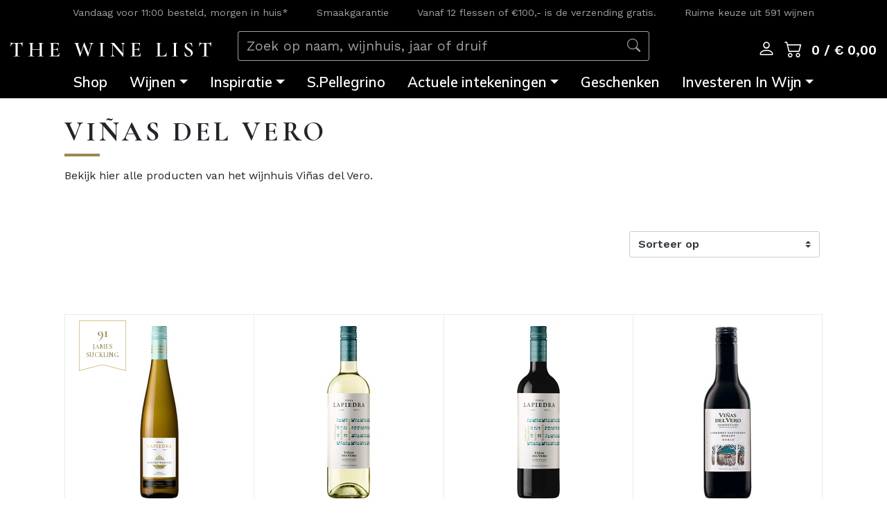

--- FILE ---
content_type: text/html; charset=UTF-8
request_url: https://www.winelist.nl/vinas-del-vero-1
body_size: 8157
content:
<!DOCTYPE html>
<html lang="nl"><head><script src="https://cdn.cookiecode.nl/dist/latest.js" data-cc:mode="manual"></script><script data-consentid="ga">(function(w,d,s,l,i){w[l]=w[l]||[];w[l].push({'gtm.start': new Date().getTime(),event:'gtm.js'});var f=d.getElementsByTagName(s)[0], j=d.createElement(s),dl=l!='dataLayer'?'&l='+l:'';j.async=true;j.src= 'https://www.googletagmanager.com/gtm.js?id='+i+dl;f.parentNode.insertBefore(j,f); })(window,document,'script','dataLayer','GTM-PFD6W7D');</script><script> !function(f,b,e,v,n,t,s) {if(f.fbq)return;n=f.fbq=function(){n.callMethod? n.callMethod.apply(n,arguments):n.queue.push(arguments)}; if(!f._fbq)f._fbq=n;n.push=n;n.loaded=!0;n.version='2.0'; n.queue=[];t=b.createElement(e);t.async=!0; t.src=v;s=b.getElementsByTagName(e)[0]; s.parentNode.insertBefore(t,s)}(window,document,'script', 'https://connect.facebook.net/en_US/fbevents.js'); fbq('init', '170213850562883');  fbq('track', 'PageView'); </script><!-- End Facebook Pixel Code --><script>(function(){function t(t,e,r){if("cookie"===t){var n=document.cookie.split(";");for(var o=0;o<n.length;o++){var i=n[o].split("=");if(i[0].trim()===e)return i[1]}}else if("localStorage"===t)return localStorage.getItem(e);else if("jsVariable"===t)return window[e];else console.warn("invalid uid source",t)}function e(e,r,n){var o=document.createElement("script");o.async=!0,o.src=r,e.insertBefore(o,n)}function r(r,n,o,i,a){var c,s=!1;try{var u=navigator.userAgent,f=/Version\/([0-9\._]+)(.*Mobile)?.*Safari.*/.exec(u);f&&parseFloat(f[1])>=16.4&&(c=t(o,i,""),s=!0)}catch(t){console.error(t)}var l=window[a]=window[a]||[];l.push({"gtm.start":(new Date).getTime(),event:"gtm.js"});var g=r+"/script.js?id="+n+(s?"&enableCK=true":"")+(c?"&mcookie="+encodeURIComponent(c):""),d=document.getElementsByTagName("script")[0];e(d.parentNode,g,d)}r('https://tagging.winelist.nl',"GTM-PFD6W7D","cookie","_taggingmk","dataLayer")})();</script><title>Viñas del Vero | The Wine List Nederlands</title><meta name="description" content="Bekijk hier alle producten van het wijnhuis Vi&amp;ntilde;as del Vero."><meta property="og:type" content="website"><meta property="og:locale" content="nl_NL"><meta property="og:url" content="https://www.winelist.nl/vinas-del-vero-1"><meta property="og:image" content="https://www.winelist.nl/media/cache/meta_image_logo/media/logo.png" itemprop="image"><meta property="og:title" content="Viñas del Vero | The Wine List Nederlands"><meta property="og:description" content="Bekijk hier alle producten van het wijnhuis Vi&amp;ntilde;as del V..."><meta http-equiv="Content-Type" content="text/html; charset=UTF-8"><meta http-equiv="X-UA-Compatible" content="IE=edge"><meta name="viewport" content="width=device-width, initial-scale=1"><link rel="icon" type="image/png" href="/media/favicon.svg"><link rel="canonical" href="https://www.winelist.nl/vinas-del-vero-1"><link rel="stylesheet" href="/build/app.db78205a.css" integrity="sha384-P3YeAc9iJScduFF6IEKx3VCNKHC1W4uabdNhDvChflUekd6aAMBDiIBXafON+R2C"><link rel="stylesheet" href="/build/3.c76bc925.css" integrity="sha384-MUKcwxO8QwUnlmbh6wOTMzTM+lAOn4MYJeiusYX8asbwqOIu09imxx2qzoIHSGqU"><link rel="stylesheet" href="/build/search_overview.ad5c0f22.css" integrity="sha384-kkFQX5EGM2DWa2ukvRok8c2l9xJS25s0Iqa87jjxNbBrMqPzhFKg7tXYav6spLlX"></head><body>
    





<header class="d-contents"><div class="container-fluid bg-black">
        <div class="container d-none d-lg-block">
            <div class="row">
                <div class="col-12 text-white">
                    <div class="d-flex justify-content-around flex-row usp">
    <div class="p-2 align-self-center"><a href="/bezorging" target="_blank" rel="noopener noreferrer">Vandaag voor 11:00 besteld, morgen in huis*</a></div>
    <div class="p-2 align-self-center">Smaakgarantie</div>
    <div class="p-2 align-self-center">Vanaf 12 flessen of €100,- is de verzending gratis.</div>
    <div class="p-2 align-self-center">Ruime keuze uit 591 wijnen</div>
</div>

                </div>
            </div>
        </div>
    </div>

    <div class="container-fluid position-sticky main-bar">
        <div class="row p-0 bg-black text-white align-items-center">
            <div class="d-none d-lg-block col-3 pt-0 pt-2 logo">
                    <a href="https://www.winelist.nl/">
        <img src="/media/logo_small.svg" class="img-fluid w-100" alt="The Wine List Nederlands"></a>

            </div>

            <div class="d-none d-lg-block col-6 align-self-center">
                    <form method="get" action="https://www.winelist.nl/search" autocomplete="off" data-type="search">
        <div class="p-lg-2 py-2">
            <div class="input-group search">
                <input type="text" class="form-control bg-dark" placeholder="Zoek op naam, wijnhuis, jaar of druif" aria-label="Zoek op naam, wijnhuis, jaar of druif" name="query" aria-describedby="search"><div class="input-group-append">
                    <button class="input-group-text bg-dark" type="submit" name="zoeken">
                        <i class="bi bi-search"></i>
                    </button>
                </div>
            </div>
            <div class="position-relative search-suggest" data-type="suggest">
                <ul class="list-group list-group-flush position-absolute w-100"></ul></div>
        </div>
    </form>

            </div>

            <div class="d-none d-lg-block col-3 pt-0 pt-2 text-right icons">
                <i class="bi bi-search d-none"></i>
                <div class="d-inline text-nowrap">
                    <a href="#" data-toggle="dropdown" aria-haspopup="true" aria-expanded="false">
                        <i class="bi bi-person"></i>
                    </a>
                    <div class="dropdown-menu dropdown-menu-right user">
                                                    <div class="row m-0">
                                    <div class="col-12  mw-20 user-login">
        <form action="https://www.winelist.nl/user/login" method="post" novalidate="novalidate" autocomplete="off">
            <input type="hidden" name="_csrf_token" value="xbtPqCDgqm1Ma8sSW5n-Si_iJNLdX4Bkv-aUFe7wxZ4"><input type="hidden" name="route" value="page_view"><input type="hidden" name="route_args" value='{"id":2815}'><div class="form-row">
                <div class="input-group mb-2 border-solid-1 rounded px-1">
                    <div class="input-group-append">
                        <span class="input-group-text border-0 bg-white"><i class="bi bi-at"></i></span>
                    </div>
                    <input type="email" name="email" class="form-control border-0" value="" placeholder="email"></div>
            </div>
            <div class="form-row">
                <div class="input-group mb-2 border-solid-1 rounded px-1">
                    <div class="input-group-append">
                        <span class="input-group-text border-0 bg-white"><i class="bi bi-key"></i></span>
                    </div>
                    <input type="password" name="password" class="form-control border-0" value="" placeholder="password"></div>
            </div>
            <div class="form-row pt-2">
                <div class="custom-control custom-checkbox">
                                        <input class="custom-control-input" type="checkbox" value="1" id="remember_me1409625769" name="_remember_me"><label class="custom-control-label" for="remember_me1409625769">
                        Onthoud mij
                    </label>
                </div>
            </div>
            <div class="form-row pt-2 justify-content-end">
                <div class="mb-2 border-solid-1 rounded px-1">
                    <button type="submit" class="form-control border-0 mt-auto mb-auto align-middle">
                        <i class="bi bi-box-arrow-in-right"></i> Login
                    </button>
                </div>
            </div>
            <div class="form-row py-4 text-center d-block">
                <p>
                    Nog geen account? <a href="https://www.winelist.nl/user/register">Schrijf in</a>
                </p>
                <p>
                    <a href="https://www.winelist.nl/user/reset">Wachtwoord vergeten?</a>
                </p>
            </div>
        </form>
    </div>

                            </div>
                                            </div>
                </div>
                <div class="d-inline text-nowrap">
                    <a href="https://www.winelist.nl/order/cart" id="cart">
                        <i class="bi bi-cart2"></i>
                    </a>
                    <div class="cart d-none d-md-inline text-nowrap js-cart-totals">
                                                    0 / € 0,00
                                            </div>
                </div>
            </div>

            <div class="col-12 p-0">
                <nav class="menu navbar navbar-expand-lg"><a class="navbar-brand d-lg-none py-1" href="https://www.winelist.nl/">
        <img src="/media/logo_small.svg" class="img-fluid w-100" alt="The Wine List Nederlands"></a>

                    <button class="navbar-toggler" type="button" data-toggle="collapse" data-target="#main-menu">
                        <span class="icon-bar"></span>
                        <span class="icon-bar"></span>
                        <span class="icon-bar"></span>
                    </button>
                    <div class="collapse navbar-collapse navbar-nav-scroll justify-content-center" id="main-menu">
                        <ul class="nav navbar-nav justify-content-center"><li class="nav-item d-lg-none">
                                    <form method="get" action="https://www.winelist.nl/search" autocomplete="off" data-type="search">
        <div class="p-lg-2 py-2">
            <div class="input-group search">
                <input type="text" class="form-control bg-dark" placeholder="Zoek op naam, wijnhuis, jaar of druif" aria-label="Zoek op naam, wijnhuis, jaar of druif" name="query" aria-describedby="search"><div class="input-group-append">
                    <button class="input-group-text bg-dark" type="submit" name="zoeken">
                        <i class="bi bi-search"></i>
                    </button>
                </div>
            </div>
            <div class="position-relative search-suggest" data-type="suggest">
                <ul class="list-group list-group-flush position-absolute w-100"></ul></div>
        </div>
    </form>

                            </li>

                            



                        <li class="nav-item">
                <a class="nav-link py-2 py-lg-0 px-lg-3 " href="/shopoverzicht">Shop</a></li>
                        <li class="nav-item dropdown">
            <a class="nav-link py-2 py-lg-0 px-lg-3  dropdown-toggle" href="#" data-toggle="dropdown" role="button" aria-haspopup="true" aria-expanded="false">Wijnen</a>
            <ul class="dropdown-menu rounded-0"><li>
    <a class="dropdown-item py-2 py-lg-0 px-3 first" href="/shopoverzicht">
        Alle wijnen
    </a></li>

            
                                                            <li>
    <a class="dropdown-item py-2 py-lg-0 px-3" href="https://www.winelist.nl/aanbiedingen">
        Actuele aanbiedingen
    </a></li>

            
                                                            <li>
    <a class="dropdown-item py-2 py-lg-0 px-3" href="/witte-wijnen">
        Witte wijnen
    </a></li>

            
                                                            <li>
    <a class="dropdown-item py-2 py-lg-0 px-3" href="/rose-wijnen">
        Rosé wijnen
    </a></li>

            
                                                            <li>
    <a class="dropdown-item py-2 py-lg-0 px-3" href="/rode-wijnen">
        Rode wijnen
    </a></li>

            
                                                            <li>
    <a class="dropdown-item py-2 py-lg-0 px-3" href="/champagne-mousserende-wijnen">
        Champagne &amp; Mousserend
    </a></li>

            
                                                            <li>
    <a class="dropdown-item py-2 py-lg-0 px-3" href="/sherry-port-dessert">
        Sherry, Port &amp; Dessert
    </a></li>

            
                                                            <li>
    <a class="dropdown-item py-2 py-lg-0 px-3" href="/magnums-1">
        Magnum flessen
    </a></li>

            
                                                            <li>
    <a class="dropdown-item py-2 py-lg-0 px-3" href="/biologische-wijnen">
        Biologische wijn
    </a></li>

            
                                                            <li>
    <a class="dropdown-item py-2 py-lg-0 px-3 last" href="/alcoholvrije-wijn">
        Alcoholvrije wijnen
    </a></li>

            
                            </ul></li>
                <li class="nav-item dropdown">
            <a class="nav-link py-2 py-lg-0 px-lg-3  dropdown-toggle" href="#" data-toggle="dropdown" role="button" aria-haspopup="true" aria-expanded="false">Inspiratie</a>
            <ul class="dropdown-menu rounded-0"><li>
    <a class="dropdown-item py-2 py-lg-0 px-3 first" href="/wijnblogs">
        Wijnblogs
    </a></li>

            
                                                            <li>
    <a class="dropdown-item py-2 py-lg-0 px-3" href="/wijn-estates">
        Wijnhuizen
    </a></li>

            
                                                            <li>
    <a class="dropdown-item py-2 py-lg-0 px-3" href="/the-wine-list-magazine-1">
        The Wine List Magazine
    </a></li>

            
                                                            <li>
    <a class="dropdown-item py-2 py-lg-0 px-3" href="/evenementen">
        Evenementen
    </a></li>

            
                                                            <li>
    <a class="dropdown-item py-2 py-lg-0 px-3 last" href="https://www.winelist.nl/wijnhuis-bezoeken-pagina">
        Wijnhuis bezoeken
    </a></li>

            
                            </ul></li>
                            <li class="nav-item">
                <a class="nav-link py-2 py-lg-0 px-lg-3 " href="/premium-tafelwater">S.Pellegrino</a></li>
                        <li class="nav-item dropdown">
            <a class="nav-link py-2 py-lg-0 px-lg-3  dropdown-toggle" href="#" data-toggle="dropdown" role="button" aria-haspopup="true" aria-expanded="false">Actuele intekeningen</a>
            <ul class="dropdown-menu rounded-0"><li>
    <a class="dropdown-item py-2 py-lg-0 px-3 first" href="/buccella-napa-valley-intekening">
        Buccella Napa Valley
    </a></li>

            
                                                            <li>
    <a class="dropdown-item py-2 py-lg-0 px-3" href="https://www.winelist.nl/vintage-release-clos-apalta-2022">
        Vintage Release | Clos Apalta 2022
    </a></li>

            
                                                            <li>
    <a class="dropdown-item py-2 py-lg-0 px-3" href="https://www.winelist.nl/vintage-release-domaine-faiveley-2024">
        Vintage Release | Domaine Faiveley 2024
    </a></li>

            
                                                            <li>
    <a class="dropdown-item py-2 py-lg-0 px-3" href="https://www.winelist.nl/vintage-release-le-mortelle">
        Vintage Release | Le Mortelle
    </a></li>

            
                                                            <li>
    <a class="dropdown-item py-2 py-lg-0 px-3 last" href="https://www.winelist.nl/clos-du-lican-2022-intekening">
        Vintage Release | Clos du Lican 2022
    </a></li>

            
                            </ul></li>
                            <li class="nav-item">
                <a class="nav-link py-2 py-lg-0 px-lg-3 " href="/geschenken">Geschenken</a></li>
                        <li class="nav-item dropdown">
            <a class="nav-link py-2 py-lg-0 px-lg-3  dropdown-toggle" href="#" data-toggle="dropdown" role="button" aria-haspopup="true" aria-expanded="false">Investeren In Wijn</a>
            <ul class="dropdown-menu rounded-0"><li>
    <a class="dropdown-item py-2 py-lg-0 px-3 first" href="/investeren-in-wijn">
        E-Paper Investeren In Wijn
    </a></li>

            
                                                            <li>
    <a class="dropdown-item py-2 py-lg-0 px-3 last" href="/icoonwijnen">
        Icoonwijnen
    </a></li>

            
                            </ul></li>
    

                            <li class="nav-item d-lg-none">
                                <a class="nav-link py-2" href="https://www.winelist.nl/order/cart">
                                    Winkelwagen |
                                    <span class="js-cart-totals">
                                        0 / € 0,00                                    </span>

                                </a>
                            </li>

                                                        <li class="nav-item d-lg-none">
                                <a class="nav-link py-2" href="https://www.winelist.nl/user/login">Login</a>
                            </li>
                                                    </ul></div>
                </nav></div>

                            <div class="col-12 p-0">
                                                    <div class="text-center">
                                            </div>
                                </div>
            
        </div>
    </div>
</header><div class="container-fluid">
            </div>

    <div class="container">

                    <div class="row">
            <div class="col-12 pt-4 mx-2">
                    
    
    
    <h1 class="text-uppercase text-title text-title-font text-cormorant">Viñas del Vero</h1>

                                    <p>Bekijk hier alle producten van het wijnhuis Viñas del Vero.</p>
                            </div>
        </div>
            
                                
            
            <div class="row mx-2">
                <div class="col-12 mt-4 pb-4 pt-md-4 pt-0 d-flex p-0 flex-md-row flex-column justify-content-center justify-content-md-end">
                                        <span class="pl-0 pl-md-2 p-md-1 p-0 pt-1 pt-md-0 font-weight-bold order-select align-items-center">
                        <select id="select-sort" name="sort"><option>Populair Aflopend</option><option>Populair Oplopend</option><option>Prijs Aflopend</option><option>Prijs Oplopend</option><option>Naam Aflopend</option><option>Naam Oplopend</option></select></span>
                </div>
            </div>

            <div class="row mx-2 collapse" id="filters">
                <div class="col-12 mt-4 py-1">
                    <div class="row pb-4 justify-content-end">
                                            </div>
                </div>
            </div>
        
        <div class="row mx-2">
            <div class="col-12 mt-4 py-4">
                <div class="row  card-border">
                                                                            
<div class="col-6 col-lg-3 p-1 card none article">
    <div class="card-header p-0 m-2">
        <a href="/vinas-del-vero-finca-lapiedra-gewurztraminer"><img class="img-fluid d-block m-auto card-img-top pt-1" src="https://www.winelist.nl/media/cache/article_card/media/image/article/1462000_Vinas_del_Vero_Finca_Lapiedra_Gewurztraminer.jpg" alt="Vinas del Vero Finca Lapiedra Gewurztraminer"><div class="awards-overlay">
                <div class="d-flex flex-column awards pl-0 pl-lg-2 pt-2">
                                                                                                                <div class="award mb-2 d-flex justify-content-center text-uppercase small">
            <div class="align-self-center pb-2">
                <span class="d-block pb-1 points numeric">91</span>
                <span class="d-block name text-break">James Suckling</span>
            </div>
        </div>

                                                                                        </div>
            </div>
                    </a></div>
    <div class="py-0 card-body text-center">
        <a class="text-decoration-none" href="/vinas-del-vero-finca-lapiedra-gewurztraminer"><div class="card-title text-title-font text-cormorant mb-0">Viñas del Vero Finca LaPiedra Gewürztraminer 2024</div>
            <p class="card-text text-truncate" data-toggle="tooltip" data-placement="top" title="Ideaal aperitief">Ideaal aperitief</p>
        </a></div>
    <div class="card-footer">
                                                    <div class="form-row align-items-center">
                    <div class="col-12 price font-weight-bold text-center pb-2">
                        <span class="d-flex flex-column flex-md-row justify-content-center"><span class="d-flex order-2 order-md-1 justify-content-center justify-content-md-around" data-price="11.95" data-pid="743">€ 11.95</span></span></div>
                    <div class="col-12">
                        <div class="row d-flex justify-content-center">
                            <div class="col-6 col-md-4 pr-1">
                                <label class="d-none" for="14620005306">Amount</label>
                                <input type="number" class="form-control mb-2 border" id="14620005306" min="1" name="amount" list="quantities" autocomplete="off" placeholder="1"></div>
                            <div class="col-6 col-md-4 pl-1">
                                <button class="btn btn-dark mb-2 w-100" data-item="743" data-title="Viñas del Vero Finca LaPiedra Gewürztraminer 2024" name="Viñas del Vero Finca LaPiedra Gewürztraminer 2024 toevoegen aan wikelmandje">
                                    <i class="bi bi-cart-plus d-flex align-middle justify-content-center"></i>
                                </button>
                            </div>
                        </div>
                    </div>
                </div>
                        </div>
</div>
                                                                                                    
<div class="col-6 col-lg-3 p-1 card none article">
    <div class="card-header p-0 m-2">
        <a href="/vinas-del-vero-finca-lapiedra-blanco"><img class="img-fluid d-block m-auto card-img-top pt-1" src="https://www.winelist.nl/media/cache/article_card/media/image/article/1450000_Vinas_del_Vero_Finca_Lapiedra_Blanco.jpg" alt="Vinas del Vero Finca Lapiedra Blanco"><div class="awards-overlay">
                <div class="d-flex flex-column awards pl-0 pl-lg-2 pt-2">
                                                                                </div>
            </div>
                    </a></div>
    <div class="py-0 card-body text-center">
        <a class="text-decoration-none" href="/vinas-del-vero-finca-lapiedra-blanco"><div class="card-title text-title-font text-cormorant mb-0">Viñas del Vero Finca LaPiedra Blanco 2024</div>
            <p class="card-text text-truncate" data-toggle="tooltip" data-placement="top" title="Rond en romig">Rond en romig</p>
        </a></div>
    <div class="card-footer">
                                                    <div class="form-row align-items-center">
                    <div class="col-12 price font-weight-bold text-center pb-2">
                        <span class="d-flex flex-column flex-md-row justify-content-center"><span class="d-flex order-2 order-md-1 justify-content-center justify-content-md-around" data-price="8.25" data-pid="739">€ 8.25</span></span></div>
                    <div class="col-12">
                        <div class="row d-flex justify-content-center">
                            <div class="col-6 col-md-4 pr-1">
                                <label class="d-none" for="14500002273">Amount</label>
                                <input type="number" class="form-control mb-2 border" id="14500002273" min="1" name="amount" list="quantities" autocomplete="off" placeholder="1"></div>
                            <div class="col-6 col-md-4 pl-1">
                                <button class="btn btn-dark mb-2 w-100" data-item="739" data-title="Viñas del Vero Finca LaPiedra Blanco 2024" name="Viñas del Vero Finca LaPiedra Blanco 2024 toevoegen aan wikelmandje">
                                    <i class="bi bi-cart-plus d-flex align-middle justify-content-center"></i>
                                </button>
                            </div>
                        </div>
                    </div>
                </div>
                        </div>
</div>
                                                                                                    
<div class="col-6 col-lg-3 p-1 card none article">
    <div class="card-header p-0 m-2">
        <a href="/gonzalez-byass-vinas-del-vero-finca-lapiedra-tinto"><img class="img-fluid d-block m-auto card-img-top pt-1" src="https://www.winelist.nl/media/cache/article_card/media/image/article/1455000_Vinas_del_Vero_Finca_Lapiedra_Tinto.jpg" alt="Vinas del Vero Finca Lapiedra Tinto"><div class="awards-overlay">
                <div class="d-flex flex-column awards pl-0 pl-lg-2 pt-2">
                                                                                </div>
            </div>
                    </a></div>
    <div class="py-0 card-body text-center">
        <a class="text-decoration-none" href="/gonzalez-byass-vinas-del-vero-finca-lapiedra-tinto"><div class="card-title text-title-font text-cormorant mb-0">Viñas del Vero Finca LaPiedra Tinto 2023</div>
            <p class="card-text text-truncate" data-toggle="tooltip" data-placement="top" title="Veelzijdige rode wijn uit Somontano">Veelzijdige rode wijn uit Somontano</p>
        </a></div>
    <div class="card-footer">
                                                    <div class="form-row align-items-center">
                    <div class="col-12 price font-weight-bold text-center pb-2">
                        <span class="d-flex flex-column flex-md-row justify-content-center"><span class="d-flex order-2 order-md-1 justify-content-center justify-content-md-around" data-price="7.95" data-pid="2766">€ 7.95</span></span></div>
                    <div class="col-12">
                        <div class="row d-flex justify-content-center">
                            <div class="col-6 col-md-4 pr-1">
                                <label class="d-none" for="14550007350">Amount</label>
                                <input type="number" class="form-control mb-2 border" id="14550007350" min="1" name="amount" list="quantities" autocomplete="off" placeholder="1"></div>
                            <div class="col-6 col-md-4 pl-1">
                                <button class="btn btn-dark mb-2 w-100" data-item="2766" data-title="Viñas del Vero Finca LaPiedra Tinto 2023" name="Viñas del Vero Finca LaPiedra Tinto 2023 toevoegen aan wikelmandje">
                                    <i class="bi bi-cart-plus d-flex align-middle justify-content-center"></i>
                                </button>
                            </div>
                        </div>
                    </div>
                </div>
                        </div>
</div>
                                                                                                    
<div class="col-6 col-lg-3 p-1 card none article">
    <div class="card-header p-0 m-2">
        <a href="/vinas-del-vero-cabernet-sauvignon-merlot-25-cl"><img class="img-fluid d-block m-auto card-img-top pt-1" src="https://www.winelist.nl/media/cache/article_card/media/image/article/8916313_vinas-del-vero-tinto-25-cl.jpg" alt="vinas-del-vero-tinto-25-cl"><div class="awards-overlay">
                <div class="d-flex flex-column awards pl-0 pl-lg-2 pt-2">
                                                                                </div>
            </div>
                    </a></div>
    <div class="py-0 card-body text-center">
        <a class="text-decoration-none" href="/vinas-del-vero-cabernet-sauvignon-merlot-25-cl"><div class="card-title text-title-font text-cormorant mb-0">Viñas del Vero Cabernet Sauvignon-Merlot 25 cl 2022</div>
            <p class="card-text text-truncate" data-toggle="tooltip" data-placement="top" title="Klein maar krachtig">Klein maar krachtig</p>
        </a></div>
    <div class="card-footer">
                                                    <div class="form-row align-items-center">
                    <div class="col-12 price font-weight-bold text-center pb-2">
                        <span class="d-flex flex-column flex-md-row justify-content-center"><span class="d-flex order-2 order-md-1 justify-content-center justify-content-md-around" data-price="3.75" data-pid="2769">€ 3.75</span></span></div>
                    <div class="col-12">
                        <div class="row d-flex justify-content-center">
                            <div class="col-6 col-md-4 pr-1">
                                <label class="d-none" for="89163139172">Amount</label>
                                <input type="number" class="form-control mb-2 border" id="89163139172" min="1" name="amount" list="quantities" autocomplete="off" placeholder="1"></div>
                            <div class="col-6 col-md-4 pl-1">
                                <button class="btn btn-dark mb-2 w-100" data-item="2769" data-title="Viñas del Vero Cabernet Sauvignon-Merlot 25 cl 2022" name="Viñas del Vero Cabernet Sauvignon-Merlot 25 cl 2022 toevoegen aan wikelmandje">
                                    <i class="bi bi-cart-plus d-flex align-middle justify-content-center"></i>
                                </button>
                            </div>
                        </div>
                    </div>
                </div>
                        </div>
</div>
                                                                                                    
<div class="col-6 col-lg-3 p-1 card none article">
    <div class="card-header p-0 m-2">
        <a href="/vinas-del-vero-macabeo-chardonnay-25cl"><img class="img-fluid d-block m-auto card-img-top pt-1" src="https://www.winelist.nl/media/cache/article_card/media/image/article/8916312_vinas-del-vero-wit-25-cl.jpg" alt="vinas-del-vero-wit-25-cl"><div class="awards-overlay">
                <div class="d-flex flex-column awards pl-0 pl-lg-2 pt-2">
                                                                                </div>
            </div>
                    </a></div>
    <div class="py-0 card-body text-center">
        <a class="text-decoration-none" href="/vinas-del-vero-macabeo-chardonnay-25cl"><div class="card-title text-title-font text-cormorant mb-0">Viñas del Vero Macabeo-Chardonnay 25cl</div>
            <p class="card-text text-truncate" data-toggle="tooltip" data-placement="top" title="Zacht en fruitig">Zacht en fruitig</p>
        </a></div>
    <div class="card-footer">
                                    <div class="text-center"><h6>Artikel niet op voorraad.</h6></div>                        </div>
</div>
                                                            </div>
            </div>
        </div>

        <div class="row pb-4 justify-content-center">
            <div class="col-12 mt-4 pb-4 pt-md-4 pt-0" id="navigation">
                
            </div>
        </div>

        
    </div>

    <footer><div class="container px-3 py-4">
        <div class="row mb-3">
            <div class="col-12 col-md-12 pb-2 d-flex justify-content-center order-1 order-md-0">
                <img src="/media/logo.svg" alt="The Wine List" class="img-fluid logo" width="250" height="80"></div>
        </div>
        <div class="row">
            <div class="col-12 col-md-6 col-lg-3 text-center text-md-left">
                <h6 class="text-uppercase font-weight-bold">Categorieën</h6>
<div>
    <ul class="pl-0"><li><a class="text-secondary" href="/veel-gestelde-vragen-faq">Veel gestelde vragen (FAQ)</a></li>
            <li><a class="text-secondary" href="/shopoverzicht">Wijnshop</a></li>
            <li><a class="text-secondary" href="/wijn-estates">Wijnhuizen</a></li>
            <li><a class="text-secondary" href="/wijnblogs">Blogs</a></li>
            <li><a class="text-secondary" href="https://www.winelist.nl/schrijf-een-review">Schrijf een review</a></li>
            <li><a class="text-secondary" href="/contactgegevens-the-wine-list">Contactgegevens The Wine List</a></li>
        </ul></div>


            </div>
            <div class="col-12 col-md-6 col-lg-3 text-center text-md-left">
                <h6 class="text-uppercase font-weight-bold">Over The Wine List</h6>
<div>
    <ul class="pl-0"><li><a class="text-secondary" href="/exclusive-collection">Exclusive Collection</a></li>
            <li><a class="text-secondary" href="/relatiegeschenken">Relatiegeschenken</a></li>
            <li><a class="text-secondary" href="/over-the-wine-list">Over The Wine List</a></li>
            <li><a class="text-secondary" href="/ons-spaarsysteem-tonnetjes">Ons spaarsysteem 'Tonnetjes'</a></li>
            <li><a class="text-secondary" href="/mijn-account">Mijn account</a></li>
            <li><a class="text-secondary" href="/algemene-voorwaarden-thuiswinkel">Algemene voorwaarden</a></li>
            <li><a class="text-secondary" href="/privacy">Privacy</a></li>
            <li><a class="text-secondary" href="/aanmelden-nieuwsbrief">Aanmelden nieuwsbrief</a></li>
        </ul></div>

            </div>
            <div class="col-12 col-md-6 col-lg-3 text-center text-md-left">
                <h6 class="text-uppercase font-weight-bold">Onze services</h6>
<div>
    <ul class="pl-0"><li><a class="text-secondary" href="#CookieCode.openCookieDeclaration">Cookieverklaring</a></li>
            <li><a class="text-secondary" href="/privacy">Privacyverklaring</a></li>
            <li><a class="text-secondary" href="/bestellen">Bestellen</a></li>
            <li><a class="text-secondary" href="/betalen">Betalen</a></li>
            <li><a class="text-secondary" href="/bezorging">Bezorging</a></li>
            <li><a class="text-secondary" href="/ruilen-en-retourneren">Ruilen en Retourneren</a></li>
            <li><a class="text-secondary" href="/veiligheid-en-privacy">Veiligheid en privacy</a></li>
            <li><a class="text-secondary" href="#CookieCode.showSettings">Wijzig uw cookievoorkeuren</a></li>
        </ul></div>

            </div>
            <div class="col-12 col-md-6 col-lg-3 text-center text-md-left external">
                <h6 class="text-uppercase font-weight-bold">Contact</h6>
                <div class="d-flex flex-column contact">
                    <div class="d-flex flex-row my-auto pt-1 justify-content-center justify-content-md-start">
                        <i class="bi bi-geo-alt-fill pr-2"></i>
                        <small class="d-block">Zonnenberg 8 2716 PG, Zoetermeer</small>
                    </div>
                    <div class="d-flex flex-row my-auto pt-1 justify-content-center justify-content-md-start">
                        <i class="bi bi-envelope-fill pr-2"></i>
                        <small class="d-block">info@winelist.nl</small>
                    </div>
                    <div class="d-flex flex-row my-auto pt-1 justify-content-center justify-content-md-start">
                        <i class="bi bi-telephone-fill pr-2"></i>
                        <small class="d-block">088 712 0100<br><span class="text-muted">(werkdagen tot 18.00 uur)</span></small>
                    </div>
                    <div class="d-flex flex-row my-auto pt-1 lg justify-content-center justify-content-md-start">
                        <a class="pt-1 pr-2 facebook align-self-center" href="https://facebook.com/thewinelistNL/" target="_blank" rel="noopener noreferrer">
                            <i class="bi bi-facebook"></i>
                        </a>
                        <a class="pt-1 pr-2 instagram align-self-center" href="https://www.instagram.com/thewinelistnl/" target="_blank" rel="noopener noreferrer">
                            <i class="bi bi-instagram"></i>
                        </a>
                        <a class="pt-1 pr-2 linkedin align-self-center" href="https://www.linkedin.com/company/thewinelist/" target="_blank" rel="noopener noreferrer">
                            <i class="bi bi-linkedin"></i>
                        </a>
                        <a href="https://www.thuiswinkel.org/leden/the-wine-list/certificaat/" target="_blank" rel="noreferrer noopener">
                            <img class="align-self-center thuiswinkel" src="/icons/Thuiswinkel_Waarborg_Horizontaal_CMYK.svg" alt="Thuiswinkel Waarborg"></a>
                        <a href="https://www.nix18.nl" target="_blank" rel="noreferrer noopener">
                            <img class="align-self-center nix18" src="/icons/Nix18_CMYK.png" alt="Nix 18"></a>
                    </div>
                </div>

            </div>
        </div>
        <div class="row">
            <div class="col-12 d-flex justify-content-center text-center">Geen 18, geen alcohol. Copyright 2021 The Vintage 3.0 B.V.</div>
        </div>
    </div>
</footer><div class="modal cart" tabindex="-1" role="dialog">
    <div class="modal-dialog" role="document">
        <div class="modal-content">
            <div class="modal-header">
                <h5 class="modal-title">Artikel toegevoegd aan winkelmand!</h5>
                <button type="button" class="close" data-dismiss="modal" aria-label="Close">
                    <i class="bi bi-x"></i>
                </button>
            </div>
            <div class="modal-body text-center">
                <div class="success-checkmark">
                    <div class="check-icon">
                        <span class="icon-line line-tip"></span>
                        <span class="icon-line line-long"></span>
                        <div class="icon-circle"></div>
                        <div class="icon-fix"></div>
                    </div>
                </div>
                <h5 class="font-weight-bold align-self-center"></h5>
            </div>
            <div class="modal-footer">
                <a class="btn btn-outline-dark w-100" href="https://www.winelist.nl/order/cart">Bekijk winkelmand</a>
                <a class="btn btn-rust w-100" href="https://www.winelist.nl/order/checkout">Afrekenen</a>
            </div>
        </div>
    </div>
</div>    <div class="d-none position-fixed backtotop">
        <i class="bi bi-arrow-up-circle-fill"></i>
    </div>
    <noscript><iframe data-consentid="ga" src="https://www.googletagmanager.com/ns.html?id=GTM-PFD6W7D" height="0" width="0" style="display:none;visibility:hidden"></iframe></noscript>

<script type="text/javascript" data-consentid="mailcampaigns"> (function(d,t) { _mctc = {'onload': function() { this.mctrkDocumentLoad(); }}; var s=d.getElementsByTagName(t)[0], js=d.createElement(t); js.async=1; js.src='https://interface.mailcampaigns.nl/w/70fcb77e6349f4467edd7227baa73222'; s.parentNode.insertBefore(js,s); })(document,'script'); </script><script type="text/javascript" data-consentid="mailcampaigns"> (function(d,t) { _mctc = {'onload': function() { this.mctrkDocumentLoad(); }}; var s=d.getElementsByTagName(t)[0], js=d.createElement(t); js.async=1; js.src='https://interface.mailcampaigns.nl/interface/popup.nojquery.php?ref=oJI0nT9xCKAbo3qjo3O1pTMipz0zLJAwo3IhqQ0lZmD5WzMipz1snJD9AQtlZj=='; s.parentNode.insertBefore(js,s); })(document,'script'); </script><!-- Google Tag Manager (noscript) --><noscript><iframe src="https://tagging.winelist.nl/ns.html?id=GTM-PFD6W7D" height="0" width="0" style="display:none;visibility:hidden"></iframe></noscript> <!-- End Google Tag Manager --> <script defer src="https://tagging.winelist.nl/adex.js"></script><script defer src="https://tagging.winelist.nl/settings.js"></script><script src="/build/runtime.7576e7bf.js" integrity="sha384-/Zh0hTCgqMfXwZfeMIiueZzsKiHkvtqEOzKpZAuznIbgqg1DQpUQAwwNlO/9ToVH"></script><script src="/build/0.817e3d30.js" integrity="sha384-MAO2Y3QXfDbxn6NyvFlpQEr4BbzAR2Tdkmxj70fFX4AFPu5awP1Xf5u1dWpmGwHi"></script><script src="/build/1.78acc58e.js" integrity="sha384-1e4+NIo0mewcK6nNbo4o2y9/iqnjYqnbTzxEYN+lkNs2JNK9KSwOqG/vB17RIZi8"></script><script src="/build/app.2b838dac.js" integrity="sha384-9KNWlUw3LGv/NiDMGgtXdO5LNvhduosh5wMynJqi1MHI4AGGbEe6QXUqDXPWxTHK"></script><script src="/build/3.8ec3a47b.js" integrity="sha384-D4wFXe/S/vQHkbYqcLMsKU1I9h3GGNNWwl/ZMVAd4gYAtcZAMDQ6JjhCv270a6Km"></script><script src="/build/search_overview.9cb6573f.js" integrity="sha384-h3WcT+uS2EFhEdP3Z5OyRVs8bGy3guqmlvlWE9JDjCG0J+1NSUsknCi8WW/3wHsH"></script></body></html>


--- FILE ---
content_type: text/css
request_url: https://www.winelist.nl/build/3.c76bc925.css
body_size: 2180
content:
.tail-select,.tail-select *,.tail-select :after,.tail-select :before{box-sizing:border-box;-moz-box-sizing:border-box;-webkit-box-sizing:border-box}.tail-select,.tail-select *{outline:none;user-select:none;-o-user-select:none;-ms-user-select:none;-moz-user-select:none;-webkit-user-select:none}.tail-select{width:275px;margin:0;padding:0;display:inline-block;position:relative;font-size:1rem;line-height:1.5;font-family:-apple-system,BlinkMacSystemFont,Segoe UI,Roboto,Helvetica Neue,Arial,sans-serif,Apple Color Emoji,Segoe UI Emoji,Segoe UI Symbol,Noto Color Emoji}.tail-select mark{color:#fff;background-color:#08c}.tail-select button{outline:none}.tail-select button.tail-all,.tail-select button.tail-none{height:auto;margin:0 2px;padding:2px 6px;display:inline-block;font-size:10px;line-height:14px;text-shadow:none;letter-spacing:0;text-transform:none;vertical-align:top;border:1px solid transparent;border-radius:3px;box-shadow:none;-webkit-box-shadow:none;transition:color 142ms linear,border 142ms linear,background 142ms linear;-webkit-transition:color 142ms linear,border 142ms linear,background 142ms linear}.tail-select button.tail-all{color:#aaa;border-color:#ccc;background-color:transparent}.tail-select button.tail-all:hover{color:#62c462;border-color:#62c462;background-color:transparent}.tail-select button.tail-none{color:#aaa;border-color:#ccc;background-color:transparent}.tail-select button.tail-none:hover{color:#ee5f5b;border-color:#ee5f5b;background-color:transparent}.tail-select.disabled button.tail-all,.tail-select.disabled button.tail-none{color:#ccc;border-color:#ccc;background-color:#f0f0f0}.tail-select input[type=text]{color:#343a40;width:100%;height:30px;margin:0;padding:.25rem .5rem;display:inline-block;font-size:.875rem;line-height:1.5;vertical-align:middle;background-color:transparent;border:1px solid #ccc;border-radius:.2rem;box-shadow:inset 0 1px 1px rgba(0,0,0,.075);-webkit-box-shadow:inset 0 1px 1px rgba(0,0,0,.075);transition:border 142ms linear,box-shadow 142ms linear;-webkit-transition:border 142ms linear,box-shadow 142ms linear}.tail-select input[type=text]:hover{color:#343a40;border-color:#b3b3b3;background-color:transparent}.tail-select input[type=text]:focus{color:#08c;border-color:#08c;background-color:transparent}.tail-select.disabled input[type=text]{color:#e6e6e6;border-color:#ccc;background-color:#e6e6e6}.tail-select-container{margin:0;padding:3px;text-align:left;border-radius:3px}.tail-select-container .select-handle{width:auto;color:#fff;cursor:pointer;margin:1px;padding:.2em .6em .3em;display:inline-block;position:relative;font-size:11.844px;text-align:left;font-weight:700;line-height:16px;text-shadow:0 -1px 0 rgba(0,0,0,.25);vertical-align:top;background-color:#08c;border:0 solid transparent;border-radius:3px;transition:background 142ms linear;-webkit-transition:background 142ms linear}.tail-select-container .select-handle:hover{color:#fff;background-color:#005580}.tail-select-container.select-label .select-handle{margin:5px 3px}.tail-select .select-label{cursor:pointer;color:#343a40;width:100%;margin:0;padding:0 30px 0 0;display:block;position:relative;text-align:left;background-color:#fff;background-image:url("data:image/svg+xml;charset=utf-8,%3Csvg xmlns='http://www.w3.org/2000/svg' viewBox='0 0 4 5'%3E%3Cpath fill='%23343A40' d='M2 0L0 2h4zm0 5L0 3h4z'/%3E%3C/svg%3E");background-repeat:no-repeat;background-position:center right .75rem;background-size:8px 10px;border:1px solid #ccc;border-radius:3px;transition:border 142ms linear,background 142ms linear,box-shadow 142ms linear;-webkit-transition:border 142ms linear,background 142ms linear,box-shadow 142ms linear}.tail-select .select-label:hover{color:#343a40;border-color:#b9b9b9;background-color:#ececec}.tail-select .select-label .label-count,.tail-select .select-label .label-inner{width:auto;margin:0;display:inline-block;text-align:left;vertical-align:top}.tail-select .select-label .label-count{float:left;color:#fff;margin:10px -3px 0 9px;padding:.25em .4em;display:inline-block;font-size:75%;font-weight:700;line-height:1;text-shadow:none;white-space:nowrap;border-radius:.25rem;background-color:#343a40}.tail-select .select-label .label-inner{margin:0;padding:.375rem .75rem;display:block;overflow:hidden;white-space:nowrap;text-overflow:ellipsis}.tail-select.active .select-label{color:#343a40;border-color:#08c;background-color:#ececec;box-shadow:0 0 0 .2rem rgba(0,136,204,.35);-webkit-box-shadow:0 0 0 .2rem rgba(0,136,204,.35)}.tail-select .select-dropdown{top:100%;left:0;color:#343a40;width:100%;margin:.125rem 0 0;padding:0;z-index:27;display:none;position:absolute;background-color:#fff;border:1px solid rgba(0,0,0,.15);border-radius:.25rem;box-shadow:0 6px 12px rgba(0,0,0,.175);-webkit-box-shadow:0 6px 12px rgba(0,0,0,.175)}.tail-select .select-dropdown .dropdown-search{width:100%;margin:0;padding:10px;display:block;border:solid #e6e6e6;border-width:0 0 1px}.tail-select .select-dropdown .dropdown-inner{width:100%;margin:0;padding:1px 0;display:block;overflow-x:hidden;overflow-y:auto}.tail-select .select-dropdown .dropdown-empty{margin:0;padding:1.25rem 1.75rem;display:block;font-size:.875rem;text-align:center;font-weight:400;line-height:1.2}.tail-select .select-dropdown .dropdown-action{top:8px;right:15px;width:auto;margin:0;padding:7px 0;z-index:35;display:inline-block;position:absolute;text-align:center}.tail-select .select-dropdown ul,.tail-select .select-dropdown ul li{width:100%;margin:0;padding:0;display:block;position:relative;list-style:none;vertical-align:top}.tail-select .select-dropdown ul li{color:#343a40;padding:.25rem 1.75rem;text-align:left;font-weight:400}.tail-select .select-dropdown ul li:first-of-type{margin-top:.5rem}.tail-select .select-dropdown ul li:last-of-type{margin-bottom:.5rem}.tail-select .select-dropdown ul li.optgroup-title{color:rgba(52,58,64,.7);cursor:default;margin:0;padding:.5rem 1.5rem;font-size:11px;font-weight:700;line-height:20px;text-shadow:none;letter-spacing:1px;text-transform:uppercase}.tail-select .select-dropdown ul li.optgroup-title b{font-size:.875rem;font-weight:400;line-height:1.2;text-shadow:none;letter-spacing:0;text-transform:none}.tail-select .select-dropdown ul li.optgroup-title button{float:right;opacity:0}.tail-select .select-dropdown ul:hover li button{opacity:1}.tail-select .select-dropdown ul li.dropdown-option{cursor:pointer;color:#343a40}.tail-select .select-dropdown ul li.dropdown-option:before{top:0;left:0;width:30px;height:33px;margin:0;padding:0;z-index:21;display:inline-block;content:"";position:absolute;vertical-align:top;background-repeat:no-repeat;background-position:50%}.tail-select .select-dropdown ul li.dropdown-option .option-description{color:rgba(52,58,64,.7);width:auto;margin:0;padding:0;display:block;font-size:10px;text-align:left;line-height:14px;vertical-align:top}.tail-select.hide-disabled .select-dropdown ul li.disabled,.tail-select.hide-selected .select-dropdown ul li.selected{display:none}.tail-select .select-dropdown ul li.dropdown-option.selected{color:#08c;background-color:transparent}.tail-select .select-dropdown ul li.dropdown-option.selected:before{background-image:url("[data-uri]")}.tail-select .select-dropdown ul li.dropdown-option.selected .option-description{color:rgba(52,58,64,.7)}.tail-select.deselect .select-dropdown ul li.dropdown-option.selected.hover:before,.tail-select.deselect .select-dropdown ul li.dropdown-option.selected:hover:before,.tail-select.multiple .select-dropdown ul li.dropdown-option.selected.hover:before,.tail-select.multiple .select-dropdown ul li.dropdown-option.selected:hover:before{background-image:url("[data-uri]")}.tail-select .select-dropdown ul li.dropdown-option{transition:all .3s ease-in}.tail-select .select-dropdown ul li.dropdown-option.hover,.tail-select .select-dropdown ul li.dropdown-option:hover{transition:all .4s ease;color:#343a40;background-color:#fff}.tail-select .select-dropdown ul li.dropdown-option.hover .option-description,.tail-select .select-dropdown ul li.dropdown-option:hover .option-description{color:rgba(52,58,64,.7)}.tail-select.disabled .select-dropdown ul li.dropdown-option,.tail-select .select-dropdown ul li.dropdown-option.disabled{cursor:not-allowed;color:rgba(52,58,64,.35);text-shadow:0 1px 0 rgba(122,135,147,.1),0 -1px 0 rgba(0,0,0,.1);background-color:rgba(52,58,64,.02)}.tail-select.disabled .select-dropdown ul li.dropdown-option .option-description,.tail-select .select-dropdown ul li.dropdown-option.disabled .option-description{text-shadow:0 1px 0 rgba(63,71,78,.05),0 -1px 0 rgba(41,45,50,.05)}.tail-select.disabled .select-dropdown ul li.dropdown-option.hover .option-description,.tail-select.disabled .select-dropdown ul li.dropdown-option .option-description,.tail-select.disabled .select-dropdown ul li.dropdown-option:hover .option-description,.tail-select .select-dropdown ul li.dropdown-option.disabled.hover .option-description,.tail-select .select-dropdown ul li.dropdown-option.disabled .option-description,.tail-select .select-dropdown ul li.dropdown-option.disabled:hover .option-description{color:rgba(52,58,64,.7)}

--- FILE ---
content_type: text/css
request_url: https://www.winelist.nl/build/search_overview.ad5c0f22.css
body_size: 1162
content:
.row.card-border{border-left:1px solid #edebe8;border-top:1px solid #edebe8}.row.card-border>.card{border-bottom:1px solid #edebe8;border-right:1px solid #edebe8;border-radius:unset}.row .card.article{cursor:pointer;transition:opacity .2s ease 0s}.row .card.article .card-img-top{width:unset!important}.row .card.article.hide{opacity:0}.row .card.article .card-header{border-radius:0;background-color:unset;border:0}.row .card.article .card-title{letter-spacing:.02rem;font-size:1.3rem}.row .card.article .card-text{font-size:.9rem}.row .card.article .card-footer .price{font-size:1.8rem;line-height:2rem}.row .card.article .card-footer .price .price-origin{font-size:1.1rem;text-decoration:line-through;color:rgba(174,105,58,.75);line-height:1.1rem}@media (max-width:768px){.row .card.article .card-footer .price{font-size:1.9rem}.row .card.article .card-footer .price .price-origin{font-size:1.1rem;padding-bottom:.4rem}}@media (max-width:335px){.row .card.article .card-footer .price{font-size:1.4rem}.row .card.article .card-footer .price .price-origin{font-size:.95rem;padding-bottom:0}}.row .card.article .card-footer .btn{font-size:1.44rem}.row .card.article .price:hover{text-decoration:none}.awards-overlay{position:absolute;top:0}.award{font-family:Cormorant Garamond,serif;opacity:.9;height:100px;width:93px;color:#9c8753;font-weight:600;text-align:center;background-image:url("data:image/svg+xml;charset=utf-8,%3Csvg xmlns='http://www.w3.org/2000/svg' viewBox='0 0 100.28 107.5'%3E%3Cg data-name='Layer 2'%3E%3Cpath d='M100.28 107.5L50.14 94.68 0 107.5V0h100.28zM50.14 93.65l49.14 12.56V1H1v105.21z' fill='%23c3a84a' data-name='Layer 1'/%3E%3C/g%3E%3C/svg%3E");background-repeat:no-repeat}.award .points{font-size:1.2rem;line-height:1.3rem}.award .points.numeric{font-size:2rem;line-height:2.2rem}.award .name{font-size:.73rem;line-height:.8rem}.award>div{width:90%}.award.small{height:73px;width:68px}.award.small .points{font-size:1rem;line-height:1.1rem}.award.small .points.numeric{font-size:1.2rem;line-height:1.2rem}.award.small .name{width:110%;left:-5%;position:relative;font-size:.59rem;line-height:.8rem}@media (max-width:992px){.award.small{height:59px;width:55px}.award.small .name{font-size:.55rem}}.exlusive{opacity:.9;width:150px;right:4rem;top:1rem}.exlusive.small{right:2rem;top:1rem;width:68px}.btn-gold,.btn-gold:focus{color:#fff;background-color:#ae693a;border-color:#ae693a}.btn-gold:focus{box-shadow:0 0 0 .2rem rgba(174,105,58,.5)}@media (min-width:0) and (max-width:768px){.tail-select,button[aria-controls=filters]{width:100%}}.tail-select{font-family:Work Sans,Arial!important}.tail-select mark{background-color:#9c8753}.tail-select input[type=text]:focus{color:#898989;border-color:#898989;background-color:transparent}.tail-select.active .select-label{background-color:#ebe7dd;border-color:#ebe7dd;box-shadow:0 0 0 .2rem rgba(183,162,83,.35);-webkit-box-shadow:0 0 0 .2rem rgba(183,162,83,.35)}.tail-select .select-dropdown ul li.dropdown-option.selected{color:#515151;background-color:transparent}.tail-select .dropdown-optgroup .dropdown-option:hover{background-color:#e9ecef!important}.tail-select-container .select-handle{background-color:#9c8753;font-weight:600;padding-right:.75rem!important}.tail-select-container .select-handle:after{content:" x";font-size:.65rem;position:absolute;top:0;padding-left:.15rem}.tail-select-container .select-handle:hover{color:#fff;background-color:#818181}.filter-collapse{border-right:1px solid #000}.order-select select{background-color:#fff;border:0;outline:0;color:#555;font-size:inherit}

--- FILE ---
content_type: application/javascript; charset=UTF-8
request_url: https://www.winelist.nl/build/search_overview.9cb6573f.js
body_size: 575
content:
(window.webpackJsonp=window.webpackJsonp||[]).push([["search_overview"],{Mrgk:function(e,n,t){},qXco:function(e,n,t){"use strict";t.r(n);t("TeQF"),t("QWBl"),t("yq1k"),t("4mDm"),t("DQNa"),t("sMBO"),t("07d7"),t("rB9j"),t("JfAA"),t("JTJg"),t("PKPk"),t("hByQ"),t("FZtP"),t("3bBZ"),t("R5XZ"),t("mGGf"),t("Mrgk");var c=t("NTf8"),o=t.n(c),a=new URLSearchParams(window.location.search),l=document.querySelector("#select-sort"),r=null,s=function(){var e=arguments.length>0&&void 0!==arguments[0]?arguments[0]:200;null!==r&&clearTimeout(r),r=setTimeout((function(){window.location.search=a.toString(),r=null}),e)};document.querySelectorAll(".select-facet").forEach((function(e){o()(e,{search:e.options.length>5,classNames:"w-100",placeholder:"Maak een keuze",multiShowCount:!1,deselect:!0,multiContainer:".selected"}).on("change",(function(n,t){var c=200;switch(t){case"select":!1===a.getAll(e.name).includes(n.key)&&a.append(e.name,n.key),a.delete("page");break;case"unselect":var o=a.getAll(e.name).filter((function(e){return e!==n.key}));a.delete(e.name),o.forEach((function(n){a.append(e.name,n)})),a.delete("page"),c=500}s(c)}))})),o()(l,{placeholder:"Sorteer op",deselect:!0}).on("change",(function(e,n){switch(n){case"select":a.set("sort",e.key);break;case"unselect":a.delete("sort")}s()}))}},[["qXco","runtime",0,3]]]);

--- FILE ---
content_type: application/javascript; charset=UTF-8
request_url: https://www.winelist.nl/build/3.8ec3a47b.js
body_size: 16407
content:
(window.webpackJsonp=window.webpackJsonp||[]).push([[3],{"/OPJ":function(t,e,i){"use strict";var n=i("0Dky"),r=i("2oRo").RegExp;t.exports=n((function(){var t=r(".","s");return!(t.dotAll&&t.test("\n")&&"s"===t.flags)}))},"0rvr":function(t,e,i){"use strict";var n=i("coJu"),r=i("hh1v"),s=i("HYAF"),o=i("O741");t.exports=Object.setPrototypeOf||("__proto__"in{}?function(){var t,e=!1,i={};try{(t=n(Object.prototype,"__proto__","set"))(i,[]),e=i instanceof Array}catch(t){}return function(i,n){return s(i),o(n),r(i)?(e?t(i,n):i.__proto__=n,i):i}}():void 0)},"14Sl":function(t,e,i){"use strict";i("rB9j");var n=i("xluM"),r=i("yy0I"),s=i("kmMV"),o=i("0Dky"),l=i("tiKp"),a=i("kRJp"),c=l("species"),u=RegExp.prototype;t.exports=function(t,e,i,h){var d=l(t),p=!o((function(){var e={};return e[d]=function(){return 7},7!==""[t](e)})),f=p&&!o((function(){var e=!1,i=/a/;return"split"===t&&((i={}).constructor={},i.constructor[c]=function(){return i},i.flags="",i[d]=/./[d]),i.exec=function(){return e=!0,null},i[d](""),!e}));if(!p||!f||i){var v=/./[d],g=e(d,""[t],(function(t,e,i,r,o){var l=e.exec;return l===s||l===u.exec?p&&!o?{done:!0,value:n(v,e,i,r)}:{done:!0,value:n(t,i,e,r)}:{done:!1}}));r(String.prototype,t,g[0]),r(u,d,g[1])}h&&a(u[d],"sham",!0)}},"1E5z":function(t,e,i){"use strict";var n=i("m/L8").f,r=i("Gi26"),s=i("tiKp")("toStringTag");t.exports=function(t,e,i){t&&!i&&(t=t.prototype),t&&!r(t,s)&&n(t,s,{configurable:!0,value:e})}},"3MOf":function(t,e,i){"use strict";var n=i("rpNk").IteratorPrototype,r=i("fHMY"),s=i("XGwC"),o=i("1E5z"),l=i("P4y1"),a=function(){return this};t.exports=function(t,e,i,c){var u=e+" Iterator";return t.prototype=r(n,{next:s(+!c,i)}),o(t,u,!1,!0),l[u]=a,t}},"3bBZ":function(t,e,i){"use strict";var n=i("2oRo"),r=i("/byt"),s=i("eFrH"),o=i("4mDm"),l=i("kRJp"),a=i("1E5z"),c=i("tiKp")("iterator"),u=o.values,h=function(t,e){if(t){if(t[c]!==u)try{l(t,c,u)}catch(e){t[c]=u}if(a(t,e,!0),r[e])for(var i in o)if(t[i]!==o[i])try{l(t,i,o[i])}catch(e){t[i]=o[i]}}};for(var d in r)h(n[d]&&n[d].prototype,d);h(s,"DOMTokenList")},"4WOD":function(t,e,i){"use strict";var n=i("Gi26"),r=i("Fib7"),s=i("ewvW"),o=i("93I0"),l=i("4Xet"),a=o("IE_PROTO"),c=Object,u=c.prototype;t.exports=l?c.getPrototypeOf:function(t){var e=s(t);if(n(e,a))return e[a];var i=e.constructor;return r(i)&&e instanceof i?i.prototype:e instanceof c?u:null}},"4Xet":function(t,e,i){"use strict";var n=i("0Dky");t.exports=!n((function(){function t(){}return t.prototype.constructor=null,Object.getPrototypeOf(new t)!==t.prototype}))},"4mDm":function(t,e,i){"use strict";var n=i("/GqU"),r=i("RNIs"),s=i("P4y1"),o=i("afO8"),l=i("m/L8").f,a=i("xtKg"),c=i("R1RC"),u=i("xDBR"),h=i("g6v/"),d=o.set,p=o.getterFor("Array Iterator");t.exports=a(Array,"Array",(function(t,e){d(this,{type:"Array Iterator",target:n(t),index:0,kind:e})}),(function(){var t=p(this),e=t.target,i=t.index++;if(!e||i>=e.length)return t.target=void 0,c(void 0,!0);switch(t.kind){case"keys":return c(i,!1);case"values":return c(e[i],!1)}return c([i,e[i]],!1)}),"values");var f=s.Arguments=s.Array;if(r("keys"),r("values"),r("entries"),!u&&h&&"values"!==f.name)try{l(f,"name",{value:"values"})}catch(t){}},"7dAM":function(t,e,i){"use strict";var n=i("E9LY"),r=i("m/L8");t.exports=function(t,e,i){return i.get&&n(i.get,e,{getter:!0}),i.set&&n(i.set,e,{setter:!0}),r.f(t,e,i)}},"81S3":function(t,e,i){"use strict";var n=i("0Dky"),r=i("tiKp"),s=i("g6v/"),o=i("xDBR"),l=r("iterator");t.exports=!n((function(){var t=new URL("b?a=1&b=2&c=3","http://a"),e=t.searchParams,i=new URLSearchParams("a=1&a=2&b=3"),n="";return t.pathname="c%20d",e.forEach((function(t,i){e.delete("b"),n+=i+t})),i.delete("a",2),i.delete("b",void 0),o&&(!t.toJSON||!i.has("a",1)||i.has("a",2)||!i.has("a",void 0)||i.has("b"))||!e.size&&(o||!s)||!e.sort||"http://a/c%20d?a=1&c=3"!==t.href||"3"!==e.get("c")||"a=1"!==String(new URLSearchParams("?a=1"))||!e[l]||"a"!==new URL("https://a@b").username||"b"!==new URLSearchParams(new URLSearchParams("a=b")).get("a")||"xn--e1aybc"!==new URL("http://тест").host||"#%D0%B1"!==new URL("http://a#б").hash||"a1c3"!==n||"x"!==new URL("http://x",void 0).host}))},DQNa:function(t,e,i){"use strict";var n=i("4zBA"),r=i("yy0I"),s=Date.prototype,o=n(s.toString),l=n(s.getTime);"Invalid Date"!==String(new Date(NaN))&&r(s,"toString",(function(){var t=l(this);return t==t?o(this):"Invalid Date"}))},EHx7:function(t,e,i){"use strict";var n=i("0Dky"),r=i("2oRo").RegExp;t.exports=n((function(){var t=r("(?<a>b)","g");return"b"!==t.exec("b").groups.a||"bc"!=="b".replace(t,"$<a>c")}))},Ep9I:function(t,e,i){"use strict";t.exports=Object.is||function(t,e){return t===e?0!==t||1/t==1/e:t!=t&&e!=e}},F4ds:function(t,e,i){"use strict";var n=i("hh1v");t.exports=function(t){return n(t)||null===t}},FMNM:function(t,e,i){"use strict";var n=i("xluM"),r=i("glrk"),s=i("Fib7"),o=i("xrYK"),l=i("kmMV"),a=TypeError;t.exports=function(t,e){var i=t.exec;if(s(i)){var c=n(i,t,e);return null!==c&&r(c),c}if("RegExp"===o(t))return n(l,t,e);throw new a("RegExp#exec called on incompatible receiver")}},FXpK:function(t,e,i){"use strict";var n=i("2oRo"),r=i("g6v/"),s=Object.getOwnPropertyDescriptor;t.exports=function(t){if(!r)return n[t];var e=s(n,t);return e&&e.value}},GarU:function(t,e,i){"use strict";var n=i("OpvP"),r=TypeError;t.exports=function(t,e){if(n(e,t))return t;throw new r("Incorrect invocation")}},HVe1:function(t,e,i){"use strict";var n=i("I+eb"),r=i("2oRo"),s=i("IMxJ")(r.setTimeout,!0);n({global:!0,bind:!0,forced:r.setTimeout!==s},{setTimeout:s})},Hd5f:function(t,e,i){"use strict";var n=i("0Dky"),r=i("tiKp"),s=i("LQDL"),o=r("species");t.exports=function(t){return s>=51||!n((function(){var e=[];return(e.constructor={})[o]=function(){return{foo:1}},1!==e[t](Boolean).foo}))}},IMxJ:function(t,e,i){"use strict";var n,r=i("2oRo"),s=i("K6Rb"),o=i("Fib7"),l=i("xqd7"),a=i("NC/Y"),c=i("82ph"),u=i("1tal"),h=r.Function,d=/MSIE .\./.test(a)||l&&((n=r.Bun.version.split(".")).length<3||"0"===n[0]&&(n[1]<3||"3"===n[1]&&"0"===n[2]));t.exports=function(t,e){var i=e?2:1;return d?function(n,r){var l=u(arguments.length,1)>i,a=o(n)?n:h(n),d=l?c(arguments,i):[],p=l?function(){s(a,this,d)}:a;return e?t(p,r):t(p)}:t}},JTJg:function(t,e,i){"use strict";var n=i("I+eb"),r=i("4zBA"),s=i("WjRb"),o=i("HYAF"),l=i("V37c"),a=i("qxPZ"),c=r("".indexOf);n({target:"String",proto:!0,forced:!a("includes")},{includes:function(t){return!!~c(l(o(this)),l(s(t)),arguments.length>1?arguments[1]:void 0)}})},JfAA:function(t,e,i){"use strict";var n=i("Xnc8").PROPER,r=i("yy0I"),s=i("glrk"),o=i("V37c"),l=i("0Dky"),a=i("kNi0"),c=RegExp.prototype,u=c.toString,h=l((function(){return"/a/b"!==u.call({source:"a",flags:"b"})})),d=n&&"toString"!==u.name;(h||d)&&r(c,"toString",(function(){var t=s(this);return"/"+o(t.source)+"/"+o(a(t))}),{unsafe:!0})},LKj3:function(t,e,i){"use strict";var n=i("I+eb"),r=i("2oRo"),s=i("IMxJ")(r.setInterval,!0);n({global:!0,bind:!0,forced:r.setInterval!==s},{setInterval:s})},NTf8:function(t,e,i){var n,r;
/*
 |  tail.select - The vanilla solution to make your HTML select fields AWESOME!
 |  @file       ./js/tail.select.js
 |  @author     wolffe <getbutterfly@gmail.com>
 |  @author     SamBrishes <sam@pytes.net>
 |  @version    0.5.23
 |
 |  @website    https://github.com/wolffe/tail.select.js
 |  @license    X11 / MIT License
 |  @copyright  Copyright © 2020 - 2023 wolffe <getbutterfly@gmail.com>
 |  @copyright  Copyright © 2014 - 2019 SamBrishes, pytesNET <info@pytes.net>
 */r=window,void 0===(n=function(){return function(t){"use strict";var e=t,i=t.document;function n(t,e){return!(!t||!("classList"in t))&&t.classList.contains(e)}function r(t,e){return t&&"classList"in t?t.classList.add(e):void 0}function s(t,e){return t&&"classList"in t?t.classList.remove(e):void 0}function o(t,e,n){if(CustomEvent&&CustomEvent.name)var r=new CustomEvent(e,n);else(r=i.createEvent("CustomEvent")).initCustomEvent(e,!!n.bubbles,!!n.cancelable,n.detail);return t.dispatchEvent(r)}function l(t,e){if("function"==typeof Object.assign)return Object.assign({},t,e||{});var i=Object.constructor();for(var n in t)i[n]=n in e?e[n]:t[n];return i}function a(t,e){var n=i.createElement(t);return n.className=e&&e.join?e.join(" "):e||"",n}var c,u=function(t,e){if((t="string"==typeof t?i.querySelectorAll(t):t)instanceof NodeList||t instanceof HTMLCollection||t instanceof Array){for(var n=[],r=t.length,s=0;s<r;s++)n.push(new u(t[s],l(e,{})));return 1===n.length?n[0]:0!==n.length&&n}if(!(t instanceof Element&&this instanceof u))return t instanceof Element&&new u(t,e);if(u.inst[t.getAttribute("data-tail-select")])return u.inst[t.getAttribute("data-tail-select")];if(t.getAttribute("data-select")){var o=JSON.parse(t.getAttribute("data-select").replace(/\'/g,'"'));o instanceof Object&&(e=l(e,o))}var a=t.getAttribute("placeholder")||t.getAttribute("data-placeholder"),c="bindSourceSelect",h="sourceHide";return(e="object"==typeof e?e:{}).multiple="multiple"in e?e.multiple:t.multiple,e.disabled="disabled"in e?e.disabled:t.disabled,e.placeholder=a||e.placeholder||null,e.width="auto"===e.width?t.offsetWidth+50:e.width,e.sourceBind=c in e?e[c]:e.sourceBind||!1,e.sourceHide=h in e?e[h]:e.sourceHide||!0,e.multiLimit=e.multiLimit>=0?e.multiLimit:1/0,this.e=t,this.id=++u.count,this.con=l(u.defaults,e),this.events={},u.inst["tail-"+this.id]=this,this.init().bind()};return u.count=0,u.inst={},u.defaults={animate:!0,classNames:null,csvOutput:!1,csvSeparator:",",descriptions:!1,deselect:!1,disabled:!1,height:350,hideDisabled:!1,hideSelected:!1,items:{},locale:"en",linguisticRules:{"е":"ё",a:"ä",o:"ö",u:"ü",ss:"ß"},multiple:!1,multiLimit:1/0,multiPinSelected:!1,multiContainer:!1,multiShowCount:!0,multiShowLimit:!1,multiSelectAll:!1,multiSelectGroup:!0,openAbove:null,placeholder:null,search:!1,searchConfig:["text","value"],searchFocus:!0,searchMarked:!0,searchMinLength:1,searchDisabled:!0,sortItems:!1,sortGroups:!1,sourceBind:!1,sourceHide:!0,startOpen:!1,stayOpen:!1,width:null,cbComplete:void 0,cbEmpty:void 0,cbLoopItem:void 0,cbLoopGroup:void 0},u.strings={en:{all:"All",none:"None",empty:"No Options available",emptySearch:"No Options found",limit:"You can't select more Options",placeholder:"Select an Option...",placeholderMulti:"Select up to :limit Options...",search:"Type in to search...",disabled:"This Field is disabled"},modify:function(t,e,i){if(!(t in this))return!1;if(e instanceof Object)for(var n in e)this.modify(t,n,e[n]);else this[t][e]="string"==typeof i?i:this[t][e];return!0},register:function(t,e){return"string"==typeof t&&e instanceof Object&&(this[t]=e,!0)}},u.prototype={_e:function(t,e,i){if(!(t in this.__))return i||t;if("function"==typeof(t=this.__[t])&&(t=t.call(this,e)),"object"==typeof e)for(var n in e)t=t.replace(n,e[n]);return t},init:function(){var t=this,e=["tail-select"],n=this.con,r=!0===n.classNames?this.e.className:n.classNames;e.push(r&&r.push?r.join(" "):r&&r.split?r:"no-classes"),n.hideSelected&&e.push("hide-selected"),n.hideDisabled&&e.push("hide-disabled"),0==n.multiLimit&&e.push("disabled"),n.multiple&&e.push("multiple"),n.deselect&&e.push("deselect"),n.disabled&&e.push("disabled"),this.__=l(u.strings.en,u.strings[n.locale]||{}),this._init=!0,this._query=!1,this.select=a("DIV",e),this.label=a("DIV","select-label"),this.dropdown=a("DIV","select-dropdown"),this.search=a("DIV","dropdown-search"),this.csvInput=a("INPUT","select-search"),null!==this.e.getAttribute("tabindex")?this.select.setAttribute("tabindex",this.e.getAttribute("tabindex")):this.select.setAttribute("tabindex",0),n.width&&/^[0-9.]+(?:cm|mm|in|px|pt|pc|em|ex|ch|rem|vw|vh|vmin|vmax|\%)$/i.test(n.width)?this.select.style.width=n.width:n.width&&!isNaN(parseFloat(n.width,10))&&(this.select.style.width=n.width+"px"),this.label.addEventListener("click",(function(e){t.toggle.call(t,t.con.animate)})),this.select.appendChild(this.label),isNaN(parseInt(n.height,10))||(this.dropdown.style.maxHeight=parseInt(n.height,10)+"px"),n.search&&(this.search.innerHTML='<input type="text" class="search-input" />',this.search.children[0].placeholder=this._e("search"),this.search.children[0].addEventListener("input",(function(e){t.query.call(t,this.value.length>n.searchMinLength?this.value:void 0)})),this.dropdown.appendChild(this.search)),this.select.appendChild(this.dropdown),this.csvInput.type="hidden",n.csvOutput&&(this.csvInput.name=this.e.name,this.e.removeAttribute("name"),this.select.appendChild(this.csvInput)),n.multiple&&n.multiContainer&&(i.querySelector(n.multiContainer)?(this.container=i.querySelector(n.multiContainer),this.container.className+=" tail-select-container"):!0===n.multiContainer&&(this.container=this.label,this.container.className+=" tail-select-container")),this.options=new c(this.e,this);for(var s=this.e.options.length,o=0;o<s;o++)this.options.set(this.e.options[o],!1);for(var h in n.items)"string"==typeof n.items[h]&&(n.items[h]={value:n.items[h]}),this.options.add(n.items[h].key||h,n.items[h].value,n.items[h].group,n.items[h].selected,n.items[h].disabled,n.items[h].description);return this.query(),this.e.nextElementSibling?this.e.parentElement.insertBefore(this.select,this.e.nextElementSibling):this.e.parentElement.appendChild(this.select),n.sourceHide&&("none"==this.e.style.display?(this.select.style.display="none",this.e.setAttribute("data-select-hidden","display")):"hidden"==this.e.style.visibility?(this.select.style.visibiltiy="hidden",this.e.setAttribute("data-select-hidden","visibility")):(this.e.style.display="none",this.e.setAttribute("data-select-hidden","0"))),this.e.setAttribute("data-tail-select","tail-"+this.id),t.con.startOpen&&this.open(n.animate),(n.cbComplete||function(){}).call(this,this.select),this._init=!1,this},bind:function(){var t=this;if(void 0===this.options_initial){for(var e=[],o=0;o<this.options.selected.length;++o)e.push(this.options.selected[o]);this.options_initial={selected:e}}return i.addEventListener("keydown",(function(e){var i,o,l,a,c,u=e.keyCode||e.which;if((32!=u||t.select!==document.activeElement)&&(!n(t.select,"active")||[13,27,38,40].indexOf(u)<0))return!1;if(e.preventDefault(),e.stopPropagation(),32===u)return t.open(t.con.animate);if(13==u&&(i=t.dropdown.querySelector(".dropdown-option.hover:not(.disabled)"))&&(i.classList.contains("selected")?t.options.unselect.call(t.options,i):t.options.select.call(t.options,i)),27==u||13==u)return t.close(t.con.animate);if(i=t.dropdown.querySelector(".dropdown-option.hover:not(.disabled)"))for(s(i,"hover"),l=[(40==u?"next":"previous")+"ElementSibling"];(i=null!==(a=i[l])&&"LI"==i.tagName?a:null!==(a=i.parentElement[l])&&a.children.length>0&&"UL"==a.tagName&&a.children[40==u?0:a.children.length-1])&&(!n(i,"dropdown-option")||n(i,"disabled")););if(i||40!=u?i||38!=u||(i=(c=t.dropdown.querySelectorAll(".dropdown-option:not(.disabled)"))[c.length-1]):i=t.dropdown.querySelector(".dropdown-option:not(.disabled)"),i&&(o=t.dropdown.querySelector(".dropdown-inner"))){var h=function(t){for(var e={top:t.offsetTop,height:t.offsetHeight};(t=t.parentElement)!=o;)e.top+=t.offsetTop;return e}(i);r(i,"hover"),o.scrollTop=Math.max(0,h.top-2*h.height)}return!0})),i.addEventListener("click",(function(e){if(!n(t.select,"active")||n(t.select,"idle"))return!1;if(!0===t.con.stayOpen)return!1;for(var i=[t.e,t.select,t.container],r=i.length,s=0;s<r;s++){if(i[s]&&(i[s].contains(e.target)||i[s]==e.target))return!1;if(!e.target.parentElement)return!1}return t.close.call(t,t.con.animate)})),!this.con.sourceBind||(this.e.addEventListener("change",(function(e){if(null!=e.detail)return!1;if(e.preventDefault(),e.stopPropagation(),!this.multiple&&this.selectedIndex)t.options.select.call(t.options,this.options[this.selectedIndex]);else{var i=[].concat(t.options.selected),n=[].filter.call(this.querySelectorAll("option:checked"),(function(t){return!(i.indexOf(t)>=0&&(i.splice(i.indexOf(t),1),1))}));t.options.walk.call(t.options,"unselect",i),t.options.walk.call(t.options,"select",n)}})),!0)},callback:function(t,e,i){var n="[data-key='"+t.key.replace(/('|\\)/g,"\\$1")+"'][data-group='"+t.group.replace(/('|\\)/g,"\\$1")+"']";if("rebuild"==e)return this.query();var o=this.dropdown.querySelector(n);return o&&["select","disable"].indexOf(e)>=0?r(o,"select"==e?"selected":"disabled"):o&&["unselect","enable"].indexOf(e)>=0&&s(o,"unselect"==e?"selected":"disabled"),this.update(t),!0===i||this.trigger("change",t,e)},trigger:function(t){if(this._init)return!1;var e={bubbles:!1,cancelable:!0,detail:{args:arguments,self:this}};"change"==t&&arguments[2]&&arguments[2].indexOf("select")>=0&&(o(this.e,"input",e),o(this.e,"change",e)),o(this.select,"tail::"+t,e);var i,n=[];return Array.prototype.map.call(arguments,(function(t,e){e>0&&n.push(t)})),(this.events[t]||[]).forEach((function(t){(i=[].concat(n)).push(t.args||null),(t.cb||function(){}).apply(e.detail.self,i)})),!0},calc:function(){var t=this.dropdown.cloneNode(!0),i=this.con.height,n=0,o=this.dropdown.querySelector(".dropdown-inner");(t=this.dropdown.cloneNode(!0)).style.cssText="height:auto;min-height:auto;max-height:none;opacity:0;display:block;visibility:hidden;",t.style.maxHeight=this.con.height+"px",t.className+=" cloned",this.dropdown.parentElement.appendChild(t),i=i>t.clientHeight?t.clientHeight:i,this.con.search&&(n=t.querySelector(".dropdown-search").clientHeight),this.dropdown.parentElement.removeChild(t);var l=this.select.getBoundingClientRect(),a=e.innerHeight-(l.top+l.height),c=i+n>a&&l.top>a;return!0===this.con.openAbove||!1!==this.con.openAbove&&c?(c=!0,i=Math.min(i,l.top-10),r(this.select,"open-top")):(c=!1,i=Math.min(i,a-10),s(this.select,"open-top")),o&&(this.dropdown.style.maxHeight=i+"px",o.style.maxHeight=i-n+"px"),this},query:function(t,e){var i,r,s,o,l,c,u=this,h=this.con,d="getAttribute",p=a("DIV","dropdown-inner"),f=t?"finder":"walker",v=t?[t,e]:[h.sortItems,h.sortGroups];for(this._query="string"==typeof t&&t;i=this.options[f].apply(this.options,v);){if(!s||s&&s[d]("data-group")!==i.group){if(!((r=(h.cbLoopGroup||this.cbGroup).call(this,i.group,t,p))instanceof Element))break;(s=r).setAttribute("data-group",i.group),p.appendChild(s)}if(null!==(o=(h.cbLoopItem||this.cbItem).call(this,i,s,t,p))){if(!1===o)break;o.setAttribute("data-key",i.key),o.setAttribute("data-group",i.group),o.addEventListener("click",(function(t){if(!this.hasAttribute("data-key"))return!1;var e=this[d]("data-key"),i=this[d]("data-group")||"#";u.options.toggle.call(u.options,e,i)&&(!1!==u.con.stayOpen||u.con.multiple||u.close.call(u,u.con.animate))})),s.appendChild(o)}}var g=p.querySelectorAll("*[data-key]").length;0==g&&(this.con.cbEmpty||function(t){var e=a("SPAN","dropdown-empty");e.innerText=this._e("empty"),t.appendChild(e)}).call(this,p,t),g>0&&h.multiple&&h.multiLimit==1/0&&h.multiSelectAll&&(l=a("BUTTON","tail-all"),c=a("BUTTON","tail-none"),l.innerText=this._e("all"),l.addEventListener("click",(function(t){t.preventDefault();var e=u.dropdown.querySelectorAll(".dropdown-inner .dropdown-option");u.options.walk.call(u.options,"select",e)})),c.innerText=this._e("none"),c.addEventListener("click",(function(t){t.preventDefault();var e=u.dropdown.querySelectorAll(".dropdown-inner .dropdown-option");u.options.walk.call(u.options,"unselect",e)})),(o=a("SPAN","dropdown-action")).appendChild(l),o.appendChild(c),p.insertBefore(o,p.children[0]));var y=this.dropdown.querySelector(".dropdown-inner");return this.dropdown[(y?"replace":"append")+"Child"](p,y),n(this.select,"active")&&this.calc(),this.updateCSV().updateLabel()},cbGroup:function(t,e){var i,n,r=a("UL","dropdown-optgroup"),s=this;return"#"==t||(r.innerHTML='<li class="optgroup-title"><b>'+t+"</b></li>",this.con.multiple&&this.con.multiLimit==1/0&&this.con.multiSelectAll&&(i=a("BUTTON","tail-none"),n=a("BUTTON","tail-all"),i.innerText=this._e("none"),i.addEventListener("click",(function(t){t.preventDefault();var e=this.parentElement.parentElement.getAttribute("data-group");s.options.all.call(s.options,"unselect",e)})),n.innerText=this._e("all"),n.addEventListener("click",(function(t){t.preventDefault();var e=this.parentElement.parentElement.getAttribute("data-group");s.options.all.call(s.options,"select",e)})),r.children[0].appendChild(i),r.children[0].appendChild(n))),r},cbItem:function(t,e,i){var n=a("LI","dropdown-option"+(t.selected?" selected":"")+(t.disabled?" disabled":""));return n.title=t.option.title,i&&i.length>0&&this.con.searchMarked?(i=this.options.applyLinguisticRules(i),n.innerHTML=t.value.replace(new RegExp("("+i+")","i"),"<mark>$1</mark>")):n.innerText=t.value,this.con.descriptions&&t.description&&(n.innerHTML+='<span class="option-description">'+t.description+"</span>"),n},update:function(t){return this.updateLabel().updateContainer(t).updatePin(t).updateCSV(t)},updateLabel:function(t){if(this.container==this.label&&this.options.selected.length>0)return this.label.querySelector(".label-inner")&&this.label.removeChild(this.label.querySelector(".label-inner")),this.label.querySelector(".label-count")&&this.label.removeChild(this.label.querySelector(".label-count")),this;var e,i=this.con,r=this.options.selected.length;return"string"!=typeof t&&(t=i.disabled?"disabled":0==this.dropdown.querySelectorAll("*[data-key]").length?"empty"+(n(this.select,"in-search")?"Search":""):i.multiLimit<=r?"limit":!i.multiple&&this.options.selected.length>0?this.options.selected[0].innerText:"string"==typeof i.placeholder?i.placeholder:"placeholder"+(i.multiple&&i.multiLimit<1/0?"Multi":"")),t='<span class="label-inner">'+(t=this._e(t,{":limit":i.multiLimit},t))+"</span>",e=i.multiShowLimit&&i.multiLimit<1/0,i.multiple&&i.multiShowCount&&(t=(t='<span class="label-count '+(r?"label-count--selected":"")+'">:c</span>'+t).replace(":c",r+(e?" / "+i.multiLimit:""))),this.label.innerHTML=t,this},updateContainer:function(t){if(!this.container||!this.con.multiContainer)return this;var e="[data-group='"+t.group+"'][data-key='"+t.key+"']";if(this.container.querySelector(e))return t.selected||this.container.removeChild(this.container.querySelector(e)),this;if(t.selected){var i=this,n=a("DIV","select-handle");n.innerText=t.value,n.setAttribute("data-key",t.key),n.setAttribute("data-group",t.group),n.addEventListener("click",(function(t){t.preventDefault(),t.stopPropagation();var e=this.getAttribute("data-key"),n=this.getAttribute("data-group");i.options.unselect.call(i.options,e,n)})),this.container.appendChild(n)}return this},updatePin:function(t){var e=this.dropdown.querySelector(".dropdown-inner ul"),i="li[data-key='"+t.key+"'][data-group='"+t.group+"']";if(!this.con.multiPinSelected||!e||!1!==this._query)return this;if(i=this.dropdown.querySelector(i),t.selected)e.insertBefore(i,e.children[0]);else{for(var n=this.dropdown.querySelector("ul[data-group='"+t.group+"']"),r=this.options[t.index-1],s=!1;r&&r.group==t.group&&!(s=n.querySelector("li[data-key='"+r.key+"']"));)r=this.options[r.index-1];s&&s.nextElementSibling?n.insertBefore(i,s.nextElementSibling):n.appendChild(i)}return this},updateCSV:function(t){if(!this.csvInput||!this.con.csvOutput)return this;for(var e=[],i=this.options.selected.length,n=0;n<i;n++)e.push(this.options.selected[n].value);return this.csvInput.value=e.join(this.con.csvSeparator||","),this},open:function(t){if(n(this.select,"active")||n(this.select,"idle")||this.con.disabled)return!1;this.calc();var e=function(){r(i.select,"active"),s(i.select,"idle"),this.dropdown.style.height="auto",this.dropdown.style.overflow="visible",this.label.removeAttribute("style"),this.con.search&&this.con.searchFocus&&this.dropdown.querySelector("input").focus(),this.trigger.call(this,"open")},i=this,o=this.dropdown.style;return!1!==t?(this.label.style.zIndex=25,this.dropdown.style.cssText+="height:0;display:block;overflow:hidden;",r(i.select,"idle"),function t(){var n=parseInt(o.height,10),r=parseInt(o.maxHeight,10);if(n>=r)return e.call(i);o.height=(n+50>r?r:n+50)+"px",setTimeout(t,20)}()):(o.cssText="height:"+o.maxHeight+";display:block;overflow:hidden;",e.call(this)),this},close:function(t){if(!n(this.select,"active")||n(this.select,"idle"))return!1;var e=function(){s(this.select,"active"),s(this.select,"idle"),this.dropdown.removeAttribute("style"),this.dropdown.querySelector(".dropdown-inner").removeAttribute("style"),this.trigger.call(this,"close")},i=this,o=this.dropdown;return!1!==t?(r(this.select,"idle"),this.dropdown.style.overflow="hidden",function t(){if(parseInt(o.offsetHeight,10)-50<=0)return e.call(i);o.style.height=parseInt(o.offsetHeight,10)-50+"px",setTimeout(t,20)}()):e.call(this),this},toggle:function(t){return n(this.select,"active")?this.close(t):n(this.select,"idle")?this:this.open(t)},remove:function(){if(this.e.removeAttribute("data-tail-select"),this.e.hasAttribute("data-select-hidden")&&("0"==this.e.getAttribute("data-select-hidden")&&this.e.style.removeProperty("display"),this.e.removeAttribute("data-select-hidden")),Array.prototype.map.call(this.e.querySelectorAll("[data-select-option='add']"),(function(t){t.parentElement.removeChild(t)})),Array.prototype.map.call(this.e.querySelectorAll("[data-select-optgroup='add']"),(function(t){t.parentElement.removeChild(t)})),this.e.name=this.csvInput.hasAttribute("name")?this.csvInput.name:this.e.name,this.select.parentElement&&this.select.parentElement.removeChild(this.select),this.container)for(var t=this.container.querySelectorAll(".select-handle"),e=t.length,i=0;i<e;i++)this.container.removeChild(t[i]);return this},reload:function(){return this.remove().init()},reset:function(){for(var t=0;t<this.options.element.length;++t)this.options.element[t].selected=!1,this.options.unselect(this.options.element[t].value,"#",!0);for(t=0;t<this.options_initial.selected.length;++t)this.options_initial.selected[t].selected=!0,this.options.select(this.options_initial.selected[t].value,"#",!0);this.dropdown.querySelector("input").value="",this.query.call(this,"")},config:function(t,e,i){if(t instanceof Object){for(var n in t)this.config(n,t[n],!1);return this.reload(),this.con}return void 0===t?this.con:t in this.con&&(void 0===e?this.con[t]:(this.con[t]=e,!1!==i&&this.reload(),this))},enable:function(t){return s(this.select,"disabled"),this.e.disabled=!1,this.con.disabled=!1,!1===t?this:this.reload()},disable:function(t){return r(this.select,"disabled"),this.e.disabled=!0,this.con.disabled=!0,!1===t?this:this.reload()},on:function(t,e,i){return!(["open","close","change"].indexOf(t)<0||"function"!=typeof e)&&(t in this.events||(this.events[t]=[]),this.events[t].push({cb:e,args:i instanceof Array?i:[]}),this)},value:function(){return 0==this.options.selected.length?null:this.con.multiple?this.options.selected.map((function(t){return t.value})):this.options.selected[0].value}},(c=u.options=function(t,e){return this instanceof c?(this.self=e,this.element=t,this.length=0,this.selected=[],this.disabled=[],this.items={"#":{}},this.groups={},this):new c(t,e)}).prototype={_r:function(t){return t.replace("disabled","disable").replace("enabled","enable").replace("selected","select").replace("unselected","unselect")},get:function(t,e){var i="getAttribute";if("object"==typeof t&&t.key&&t.group)e=t.group||e,t=t.key;else if(t instanceof Element)"OPTION"==t.tagName?(e=t.parentElement.label||"#",t=t.value||t.innerText):t.hasAttribute("data-key")&&(e=t[i]("data-group")||t.parentElement[i]("data-group")||"#",t=t[i]("data-key"));else if("string"!=typeof t)return!1;return t=/^[0-9]+$/.test(t)?"_"+t:t,e in this.items&&this.items[e][t]},set:function(t,e){var i=t.value||t.innerText,n=t.parentElement.label||"#";if(n in this.items||(this.items[n]={},this.groups[n]=t.parentElement),i in this.items[n])return!1;var r=/^[0-9]+$/.test(i)?"_"+i:i,s=this.self.con;if(s.multiple&&this.selected.length>=s.multiLimit&&(t.selected=!1),!t.selected||!s.deselect||t.hasAttribute("selected")&&0!=s.multiLimit||(t.selected=!1,t.parentElement.selectedIndex=-1),t.hasAttribute("data-description")){var o=a("SPAN");o.innerHTML=t.getAttribute("data-description"),t.setAttribute("data-description",o.innerHTML)}return this.items[n][r]={key:i,value:t.text,description:t.getAttribute("data-description")||null,group:n,option:t,optgroup:"#"!=n?this.groups[n]:void 0,selected:t.selected,disabled:t.disabled,hidden:t.hidden||!1},this.length++,t.selected&&this.select(this.items[n][r]),t.disabled&&this.disable(this.items[n][r]),!e||this.self.callback(this.items[n][i],"rebuild")},add:function(t,e,n,r,s,o,l){if(t instanceof Object){for(var c in t)this.add(t[c].key||c,t[c].value,t[c].group,t[c].selected,t[c].disabled,t[c].description,!1);return this.self.query()}if(this.get(t,n))return!1;if("#"!==(n="string"==typeof n?n:"#")&&!(n in this.groups)){var u=a("OPTGROUP");u.label=n,u.setAttribute("data-select-optgroup","add"),this.element.appendChild(u),this.items[n]={},this.groups[n]=u}this.self.con.multiple&&this.selected.length>=this.self.con.multiLimit&&(r=!1),s=!!s;var h=i.createElement("OPTION");return h.value=t,h.selected=r,h.disabled=s,h.innerText=e,h.setAttribute("data-select-option","add"),o&&o.length>0&&h.setAttribute("data-description",o),("#"==n?this.element:this.groups[n]).appendChild(h),this.set(h,l)},move:function(t,e,i,n){if(!(t=this.get(t,e)))return!1;if("#"!==i&&!(i in this.groups)){var r=a("OPTGROUP");r.label=i,this.element.appendChild(r),this.items[i]={},this.groups[i]=r,this.groups[i].appendChild(t.option)}return delete this.items[t.group][t.key],t.group=i,t.optgroup=this.groups[i]||void 0,this.items[i][t.key]=t,!n||this.self.query()},remove:function(t,e,i){if(!(t=this.get(t,e)))return!1;t.selected&&this.unselect(t),t.disabled&&this.enable(t),t.option.parentElement.removeChild(t.option);var n=/^[0-9]+$/.test(t.key)?"_"+t.key:t.key;return delete this.items[t.group][n],this.length--,0===Object.keys(this.items[t.group]).length&&(delete this.items[t.group],delete this.groups[t.group]),!i||this.self.query()},is:function(t,e,i){t=this._r(t);var n=this.get(e,i);return!n||["select","unselect","disable","enable"].indexOf(t)<0?null:"disable"==t||"enable"==t?"disable"==t?n.disabled:!n.disabled:("select"==t||"unselect"==t)&&("select"==t?n.selected:!n.selected)},handle:function(t,e,i,r){var s=this.get(e,i);if(t=this._r(t),!s||["select","unselect","disable","enable"].indexOf(t)<0)return null;if("disable"==t||"enable"==t)return s.option in this.disabled||"disable"!=t?s.option in this.disabled&&"enable"==t&&this.disabled.splice(this.disabled.indexOf(s.option),1):this.disabled.push(s.option),s.disabled="disable"==t,s.option.disabled="disable"==t,this.self.callback.call(this.self,s,t);var o=n(this.self.select,"disabled")||s.disabled||s.option.disabled,l=this.self.con.multiple&&this.self.con.multiLimit<=this.selected.length,a=!this.self.con.multiple&&this.selected.indexOf(s.option)>0,c=0==this.self.con.multiLimit&&1==this.self.con.deselect,u=!this.self.con.multiple&&!this.self.con.deselect&&!0!==r;if("select"==t){if(o||l||c||a)return!1;if(!this.self.con.multiple)for(var h in this.selected)this.unselect(this.selected[h],void 0,!0);this.selected.indexOf(s.option)<0&&this.selected.push(s.option)}else if("unselect"==t){if(o||u)return!1;this.selected.splice(this.selected.indexOf(s.option),1)}return s.selected="select"==t,s.option.selected="select"==t,s.option[(t.length>6?"remove":"set")+"Attribute"]("selected","selected"),this.self.callback.call(this.self,s,t,r)},enable:function(t,e){return this.handle("enable",t,e,!1)},disable:function(t,e){return this.handle("disable",t,e,!1)},select:function(t,e){return this.handle("select",t,e,!1)},unselect:function(t,e,i){return this.handle("unselect",t,e,i)},toggle:function(t,e){return!!(t=this.get(t,e))&&this.handle(t.selected?"unselect":"select",t,e,!1)},invert:function(t){if(t=this._r(t),["enable","disable"].indexOf(t)>=0)var e=this.disabled,i="enable"==t?"disable":"enable";else["select","unselect"].indexOf(t)>=0&&(e=this.selected,i="select"==t?"unselect":"select");var n=Array.prototype.filter.call(this,(function(t){return!(t in e)})),r=this;return[].concat(e).forEach((function(t){r.handle.call(r,i,t)})),[].concat(n).forEach((function(e){r.handle.call(r,t,e)})),!0},all:function(t,e){var i=this,n=this;return e in this.items?n=Object.keys(this.items[e]):["unselect","enable"].indexOf(t)>=0&&(n=[].concat("unselect"==t?this.selected:this.disabled)),Array.prototype.forEach.call(n,(function(n){i.handle.call(i,t,n,e,!1)})),!0},walk:function(t,e,i){if(e instanceof Array||e.length)for(var n=e.length,r=0;r<n;r++)this.handle.apply(this,[t,e[r],null].concat(i));else if(e instanceof Object){var s=this;if(e.forEach)e.forEach((function(e){s.handle.apply(s,[t,e,null].concat(i))}));else for(var o in e)("string"==typeof e[o]||"number"==typeof e[o]||e[o]instanceof Element)&&this.handle.apply(this,[t,e[o],o in this.items?o:null]).concat(i)}return this},applyLinguisticRules:function(t,e){var i=this.self.con.linguisticRules,n=[];return Object.keys(i).forEach((function(t){n.push("("+t+"|["+i[t]+"])")})),e&&(n=n.concat(n.map((function(t){return t.toUpperCase()})))),t.replace(new RegExp(n.join("|"),e?"g":"ig"),(function(t){return n[[].indexOf.call(arguments,t,1)-1]}))},find:function(t,e){var i,n=this,r={};if(e||(e=this.self.con.searchConfig),"function"==typeof e)i=e.bind(this,t);else{(e=e instanceof Array?e:[e]).forEach((function(t){"string"==typeof t&&(r[t]=!0)})),r.any=r.any?r.any:r.attributes&&r.value,r.regex&&!r.text||(t=t.replace(/[.*+?^${}()|[\]\\]/g,"\\$&")),r.exactglyphes||(t=this.self.options.applyLinguisticRules(t,r.case)),r.word&&(t="\\b"+t+"\\b");var s=new RegExp(t,r.case?"m":"mi"),o=function(t){return s.test(t.text||t.value)};if(i=r.any?function(t){return o(t)||[].some.call(t.attributes,o)}:r.attributes?function(t){return[].some.call(t.attributes,o)}:o,!this.self.con.searchDisabled){var l=i;i=function(t){return!t.disabled&&l(t)}}}return[].filter.call(this.self.e.options,i).map((function(t){return!t.hidden&&n.get(t)}))},finder:function(t,e){var i;for(void 0===this._finderLoop&&(this._finderLoop=this.find(t,e));void 0!==(i=this._finderLoop.shift());)return i;return delete this._finderLoop,!1},walker:function(t,e){if(void 0!==this._inLoop&&this._inLoop){if(this._inItems.length>0){do{var i=this.items[this._inGroup][this._inItems.shift()]}while(!0===i.hidden);return i}if(this._inGroups.length>0){for(;this._inGroups.length>0;){var n=this._inGroups.shift();if(!(n in this.items))return!1;var r=Object.keys(this.items[n]);if(r.length>0)break}return"ASC"==t?r.sort():"DESC"==t?r.sort().reverse():"function"==typeof t&&(r=t.call(this,r)),this._inItems=r,this._inGroup=n,this.walker(null,null)}return delete this._inLoop,delete this._inItems,delete this._inGroup,delete this._inGroups,!1}var s=Object.keys(this.groups)||[];return"ASC"==e?s.sort():"DESC"==e?s.sort().reverse():"function"==typeof e&&(s=e.call(this,s)),s.unshift("#"),this._inLoop=!0,this._inItems=[],this._inGroups=s,this.walker(t,null)}},u}(r)}.call(e,i,e,t))||(t.exports=n)},NaFW:function(t,e,i){"use strict";var n=i("9d/t"),r=i("3Eq5"),s=i("cjT7"),o=i("P4y1"),l=i("tiKp")("iterator");t.exports=function(t){if(!s(t))return r(t,l)||r(t,"@@iterator")||o[n(t)]}},O741:function(t,e,i){"use strict";var n=i("F4ds"),r=String,s=TypeError;t.exports=function(t){if(n(t))return t;throw new s("Can't set "+r(t)+" as a prototype")}},P4y1:function(t,e,i){"use strict";t.exports={}},PKPk:function(t,e,i){"use strict";var n=i("ZUd8").charAt,r=i("V37c"),s=i("afO8"),o=i("xtKg"),l=i("R1RC"),a=s.set,c=s.getterFor("String Iterator");o(String,"String",(function(t){a(this,{type:"String Iterator",string:r(t),index:0})}),(function(){var t,e=c(this),i=e.string,r=e.index;return r>=i.length?l(void 0,!0):(t=n(i,r),e.index+=t.length,l(t,!1))}))},R1RC:function(t,e,i){"use strict";t.exports=function(t,e){return{value:t,done:e}}},R5XZ:function(t,e,i){"use strict";i("LKj3"),i("HVe1")},ROdP:function(t,e,i){"use strict";var n=i("hh1v"),r=i("xrYK"),s=i("tiKp")("match");t.exports=function(t){var e;return n(t)&&(void 0!==(e=t[s])?!!e:"RegExp"===r(t))}},TeQF:function(t,e,i){"use strict";var n=i("I+eb"),r=i("tycR").filter;n({target:"Array",proto:!0,forced:!i("Hd5f")("filter")},{filter:function(t){return r(this,t,arguments.length>1?arguments[1]:void 0)}})},U1JX:function(t,e,i){"use strict";i("4mDm");var n=i("I+eb"),r=i("2oRo"),s=i("FXpK"),o=i("xluM"),l=i("4zBA"),a=i("g6v/"),c=i("81S3"),u=i("yy0I"),h=i("7dAM"),d=i("aWRN"),p=i("1E5z"),f=i("3MOf"),v=i("afO8"),g=i("GarU"),y=i("Fib7"),m=i("Gi26"),b=i("A2ZE"),x=i("9d/t"),w=i("glrk"),k=i("hh1v"),A=i("V37c"),S=i("fHMY"),E=i("XGwC"),I=i("mh/w"),R=i("NaFW"),O=i("R1RC"),L=i("1tal"),C=i("tiKp"),T=i("rdv8"),_=C("iterator"),P=v.set,q=v.getterFor("URLSearchParams"),N=v.getterFor("URLSearchParamsIterator"),D=s("fetch"),M=s("Request"),U=s("Headers"),j=M&&M.prototype,H=U&&U.prototype,B=r.RegExp,F=r.TypeError,G=r.decodeURIComponent,K=r.encodeURIComponent,V=l("".charAt),z=l([].join),J=l([].push),W=l("".replace),Y=l([].shift),X=l([].splice),$=l("".split),Q=l("".slice),Z=/\+/g,tt=Array(4),et=function(t){return tt[t-1]||(tt[t-1]=B("((?:%[\\da-f]{2}){"+t+"})","gi"))},it=function(t){try{return G(t)}catch(e){return t}},nt=function(t){var e=W(t,Z," "),i=4;try{return G(e)}catch(t){for(;i;)e=W(e,et(i--),it);return e}},rt=/[!'()~]|%20/g,st={"!":"%21","'":"%27","(":"%28",")":"%29","~":"%7E","%20":"+"},ot=function(t){return st[t]},lt=function(t){return W(K(t),rt,ot)},at=f((function(t,e){P(this,{type:"URLSearchParamsIterator",target:q(t).entries,index:0,kind:e})}),"URLSearchParams",(function(){var t=N(this),e=t.target,i=t.index++;if(!e||i>=e.length)return t.target=void 0,O(void 0,!0);var n=e[i];switch(t.kind){case"keys":return O(n.key,!1);case"values":return O(n.value,!1)}return O([n.key,n.value],!1)}),!0),ct=function(t){this.entries=[],this.url=null,void 0!==t&&(k(t)?this.parseObject(t):this.parseQuery("string"==typeof t?"?"===V(t,0)?Q(t,1):t:A(t)))};ct.prototype={type:"URLSearchParams",bindURL:function(t){this.url=t,this.update()},parseObject:function(t){var e,i,n,r,s,l,a,c=this.entries,u=R(t);if(u)for(i=(e=I(t,u)).next;!(n=o(i,e)).done;){if(s=(r=I(w(n.value))).next,(l=o(s,r)).done||(a=o(s,r)).done||!o(s,r).done)throw new F("Expected sequence with length 2");J(c,{key:A(l.value),value:A(a.value)})}else for(var h in t)m(t,h)&&J(c,{key:h,value:A(t[h])})},parseQuery:function(t){if(t)for(var e,i,n=this.entries,r=$(t,"&"),s=0;s<r.length;)(e=r[s++]).length&&(i=$(e,"="),J(n,{key:nt(Y(i)),value:nt(z(i,"="))}))},serialize:function(){for(var t,e=this.entries,i=[],n=0;n<e.length;)t=e[n++],J(i,lt(t.key)+"="+lt(t.value));return z(i,"&")},update:function(){this.entries.length=0,this.parseQuery(this.url.query)},updateURL:function(){this.url&&this.url.update()}};var ut=function(){g(this,ht);var t=arguments.length>0?arguments[0]:void 0,e=P(this,new ct(t));a||(this.size=e.entries.length)},ht=ut.prototype;if(d(ht,{append:function(t,e){var i=q(this);L(arguments.length,2),J(i.entries,{key:A(t),value:A(e)}),a||this.length++,i.updateURL()},delete:function(t){for(var e=q(this),i=L(arguments.length,1),n=e.entries,r=A(t),s=i<2?void 0:arguments[1],o=void 0===s?s:A(s),l=0;l<n.length;){var c=n[l];if(c.key!==r||void 0!==o&&c.value!==o)l++;else if(X(n,l,1),void 0!==o)break}a||(this.size=n.length),e.updateURL()},get:function(t){var e=q(this).entries;L(arguments.length,1);for(var i=A(t),n=0;n<e.length;n++)if(e[n].key===i)return e[n].value;return null},getAll:function(t){var e=q(this).entries;L(arguments.length,1);for(var i=A(t),n=[],r=0;r<e.length;r++)e[r].key===i&&J(n,e[r].value);return n},has:function(t){for(var e=q(this).entries,i=L(arguments.length,1),n=A(t),r=i<2?void 0:arguments[1],s=void 0===r?r:A(r),o=0;o<e.length;){var l=e[o++];if(l.key===n&&(void 0===s||l.value===s))return!0}return!1},set:function(t,e){var i=q(this);L(arguments.length,1);for(var n,r=i.entries,s=!1,o=A(t),l=A(e),c=0;c<r.length;c++)(n=r[c]).key===o&&(s?X(r,c--,1):(s=!0,n.value=l));s||J(r,{key:o,value:l}),a||(this.size=r.length),i.updateURL()},sort:function(){var t=q(this);T(t.entries,(function(t,e){return t.key>e.key?1:-1})),t.updateURL()},forEach:function(t){for(var e,i=q(this).entries,n=b(t,arguments.length>1?arguments[1]:void 0),r=0;r<i.length;)n((e=i[r++]).value,e.key,this)},keys:function(){return new at(this,"keys")},values:function(){return new at(this,"values")},entries:function(){return new at(this,"entries")}},{enumerable:!0}),u(ht,_,ht.entries,{name:"entries"}),u(ht,"toString",(function(){return q(this).serialize()}),{enumerable:!0}),a&&h(ht,"size",{get:function(){return q(this).entries.length},configurable:!0,enumerable:!0}),p(ut,"URLSearchParams"),n({global:!0,constructor:!0,forced:!c},{URLSearchParams:ut}),!c&&y(U)){var dt=l(H.has),pt=l(H.set),ft=function(t){if(k(t)){var e,i=t.body;if("URLSearchParams"===x(i))return e=t.headers?new U(t.headers):new U,dt(e,"content-type")||pt(e,"content-type","application/x-www-form-urlencoded;charset=UTF-8"),S(t,{body:E(0,A(i)),headers:E(0,e)})}return t};if(y(D)&&n({global:!0,enumerable:!0,dontCallGetSet:!0,forced:!0},{fetch:function(t){return D(t,arguments.length>1?ft(arguments[1]):{})}}),y(M)){var vt=function(t){return g(this,j),new M(t,arguments.length>1?ft(arguments[1]):{})};j.constructor=vt,vt.prototype=j,n({global:!0,constructor:!0,dontCallGetSet:!0,forced:!0},{Request:vt})}}t.exports={URLSearchParams:ut,getState:q}},WjRb:function(t,e,i){"use strict";var n=i("ROdP"),r=TypeError;t.exports=function(t){if(n(t))throw new r("The method doesn't accept regular expressions");return t}},ZUd8:function(t,e,i){"use strict";var n=i("4zBA"),r=i("WSbT"),s=i("V37c"),o=i("HYAF"),l=n("".charAt),a=n("".charCodeAt),c=n("".slice),u=function(t){return function(e,i){var n,u,h=s(o(e)),d=r(i),p=h.length;return d<0||d>=p?t?"":void 0:(n=a(h,d))<55296||n>56319||d+1===p||(u=a(h,d+1))<56320||u>57343?t?l(h,d):n:t?c(h,d,d+2):u-56320+(n-55296<<10)+65536}};t.exports={codeAt:u(!1),charAt:u(!0)}},aWRN:function(t,e,i){"use strict";var n=i("yy0I");t.exports=function(t,e,i){for(var r in e)n(t,r,e[r],i);return t}},coJu:function(t,e,i){"use strict";var n=i("4zBA"),r=i("We1y");t.exports=function(t,e,i){try{return n(r(Object.getOwnPropertyDescriptor(t,e)[i]))}catch(t){}}},hByQ:function(t,e,i){"use strict";var n=i("xluM"),r=i("14Sl"),s=i("glrk"),o=i("cjT7"),l=i("HYAF"),a=i("Ep9I"),c=i("V37c"),u=i("3Eq5"),h=i("FMNM");r("search",(function(t,e,i){return[function(e){var i=l(this),r=o(e)?void 0:u(e,t);return r?n(r,e,i):new RegExp(e)[t](c(i))},function(t){var n=s(this),r=c(t),o=i(e,n,r);if(o.done)return o.value;var l=n.lastIndex;a(l,0)||(n.lastIndex=0);var u=h(n,r);return a(n.lastIndex,l)||(n.lastIndex=l),null===u?-1:u.index}]}))},kNi0:function(t,e,i){"use strict";var n=i("xluM"),r=i("Gi26"),s=i("OpvP"),o=i("rW0t"),l=RegExp.prototype;t.exports=function(t){var e=t.flags;return void 0!==e||"flags"in l||r(t,"flags")||!s(l,t)?e:n(o,t)}},kmMV:function(t,e,i){"use strict";var n,r,s=i("xluM"),o=i("4zBA"),l=i("V37c"),a=i("rW0t"),c=i("n3/R"),u=i("VpIT"),h=i("fHMY"),d=i("afO8").get,p=i("/OPJ"),f=i("EHx7"),v=u("native-string-replace",String.prototype.replace),g=RegExp.prototype.exec,y=g,m=o("".charAt),b=o("".indexOf),x=o("".replace),w=o("".slice),k=(r=/b*/g,s(g,n=/a/,"a"),s(g,r,"a"),0!==n.lastIndex||0!==r.lastIndex),A=c.BROKEN_CARET,S=void 0!==/()??/.exec("")[1];(k||S||A||p||f)&&(y=function(t){var e,i,n,r,o,c,u,p=this,f=d(p),E=l(t),I=f.raw;if(I)return I.lastIndex=p.lastIndex,e=s(y,I,E),p.lastIndex=I.lastIndex,e;var R=f.groups,O=A&&p.sticky,L=s(a,p),C=p.source,T=0,_=E;if(O&&(L=x(L,"y",""),-1===b(L,"g")&&(L+="g"),_=w(E,p.lastIndex),p.lastIndex>0&&(!p.multiline||p.multiline&&"\n"!==m(E,p.lastIndex-1))&&(C="(?: "+C+")",_=" "+_,T++),i=new RegExp("^(?:"+C+")",L)),S&&(i=new RegExp("^"+C+"$(?!\\s)",L)),k&&(n=p.lastIndex),r=s(g,O?i:p,_),O?r?(r.input=w(r.input,T),r[0]=w(r[0],T),r.index=p.lastIndex,p.lastIndex+=r[0].length):p.lastIndex=0:k&&r&&(p.lastIndex=p.global?r.index+r[0].length:n),S&&r&&r.length>1&&s(v,r[0],i,(function(){for(o=1;o<arguments.length-2;o++)void 0===arguments[o]&&(r[o]=void 0)})),r&&R)for(r.groups=c=h(null),o=0;o<R.length;o++)c[(u=R[o])[0]]=r[u[1]];return r}),t.exports=y},mGGf:function(t,e,i){"use strict";i("U1JX")},"mh/w":function(t,e,i){"use strict";var n=i("xluM"),r=i("We1y"),s=i("glrk"),o=i("DVFp"),l=i("NaFW"),a=TypeError;t.exports=function(t,e){var i=arguments.length<2?l(t):e;if(r(i))return s(n(i,t));throw new a(o(t)+" is not iterable")}},"n3/R":function(t,e,i){"use strict";var n=i("0Dky"),r=i("2oRo").RegExp,s=n((function(){var t=r("a","y");return t.lastIndex=2,null!==t.exec("abcd")})),o=s||n((function(){return!r("a","y").sticky})),l=s||n((function(){var t=r("^r","gy");return t.lastIndex=2,null!==t.exec("str")}));t.exports={BROKEN_CARET:l,MISSED_STICKY:o,UNSUPPORTED_Y:s}},qxPZ:function(t,e,i){"use strict";var n=i("tiKp")("match");t.exports=function(t){var e=/./;try{"/./"[t](e)}catch(i){try{return e[n]=!1,"/./"[t](e)}catch(t){}}return!1}},rB9j:function(t,e,i){"use strict";var n=i("I+eb"),r=i("kmMV");n({target:"RegExp",proto:!0,forced:/./.exec!==r},{exec:r})},rW0t:function(t,e,i){"use strict";var n=i("glrk");t.exports=function(){var t=n(this),e="";return t.hasIndices&&(e+="d"),t.global&&(e+="g"),t.ignoreCase&&(e+="i"),t.multiline&&(e+="m"),t.dotAll&&(e+="s"),t.unicode&&(e+="u"),t.unicodeSets&&(e+="v"),t.sticky&&(e+="y"),e}},rdv8:function(t,e,i){"use strict";var n=i("82ph"),r=Math.floor,s=function(t,e){var i=t.length;if(i<8)for(var o,l,a=1;a<i;){for(l=a,o=t[a];l&&e(t[l-1],o)>0;)t[l]=t[--l];l!==a++&&(t[l]=o)}else for(var c=r(i/2),u=s(n(t,0,c),e),h=s(n(t,c),e),d=u.length,p=h.length,f=0,v=0;f<d||v<p;)t[f+v]=f<d&&v<p?e(u[f],h[v])<=0?u[f++]:h[v++]:f<d?u[f++]:h[v++];return t};t.exports=s},rpNk:function(t,e,i){"use strict";var n,r,s,o=i("0Dky"),l=i("Fib7"),a=i("hh1v"),c=i("fHMY"),u=i("4WOD"),h=i("yy0I"),d=i("tiKp"),p=i("xDBR"),f=d("iterator"),v=!1;[].keys&&("next"in(s=[].keys())?(r=u(u(s)))!==Object.prototype&&(n=r):v=!0),!a(n)||o((function(){var t={};return n[f].call(t)!==t}))?n={}:p&&(n=c(n)),l(n[f])||h(n,f,(function(){return this})),t.exports={IteratorPrototype:n,BUGGY_SAFARI_ITERATORS:v}},sMBO:function(t,e,i){"use strict";var n=i("g6v/"),r=i("Xnc8").EXISTS,s=i("4zBA"),o=i("7dAM"),l=Function.prototype,a=s(l.toString),c=/function\b(?:\s|\/\*[\S\s]*?\*\/|\/\/[^\n\r]*[\n\r]+)*([^\s(/]*)/,u=s(c.exec);n&&!r&&o(l,"name",{configurable:!0,get:function(){try{return u(c,a(this))[1]}catch(t){return""}}})},xqd7:function(t,e,i){"use strict";t.exports="function"==typeof Bun&&Bun&&"string"==typeof Bun.version},xtKg:function(t,e,i){"use strict";var n=i("I+eb"),r=i("xluM"),s=i("xDBR"),o=i("Xnc8"),l=i("Fib7"),a=i("3MOf"),c=i("4WOD"),u=i("0rvr"),h=i("1E5z"),d=i("kRJp"),p=i("yy0I"),f=i("tiKp"),v=i("P4y1"),g=i("rpNk"),y=o.PROPER,m=o.CONFIGURABLE,b=g.IteratorPrototype,x=g.BUGGY_SAFARI_ITERATORS,w=f("iterator"),k=function(){return this};t.exports=function(t,e,i,o,f,g,A){a(i,e,o);var S,E,I,R=function(t){if(t===f&&_)return _;if(!x&&t&&t in C)return C[t];switch(t){case"keys":case"values":case"entries":return function(){return new i(this,t)}}return function(){return new i(this)}},O=e+" Iterator",L=!1,C=t.prototype,T=C[w]||C["@@iterator"]||f&&C[f],_=!x&&T||R(f),P="Array"===e&&C.entries||T;if(P&&(S=c(P.call(new t)))!==Object.prototype&&S.next&&(s||c(S)===b||(u?u(S,b):l(S[w])||p(S,w,k)),h(S,O,!0,!0),s&&(v[O]=k)),y&&"values"===f&&T&&"values"!==T.name&&(!s&&m?d(C,"name","values"):(L=!0,_=function(){return r(T,this)})),f)if(E={values:R("values"),keys:g?_:R("keys"),entries:R("entries")},A)for(I in E)(x||L||!(I in C))&&p(C,I,E[I]);else n({target:e,proto:!0,forced:x||L},E);return s&&!A||C[w]===_||p(C,w,_,{name:f}),v[e]=_,E}},yq1k:function(t,e,i){"use strict";var n=i("I+eb"),r=i("TWQb").includes,s=i("0Dky"),o=i("RNIs");n({target:"Array",proto:!0,forced:s((function(){return!Array(1).includes()}))},{includes:function(t){return r(this,t,arguments.length>1?arguments[1]:void 0)}}),o("includes")}}]);

--- FILE ---
content_type: image/svg+xml
request_url: https://www.winelist.nl/media/logo.svg
body_size: 15765
content:
<svg xmlns="http://www.w3.org/2000/svg" viewBox="0 0 263.05 90"><defs><style>.cls-1{fill:#fff;}.cls-2,.cls-3{fill:#b7a153;}.cls-2{fill-rule:evenodd;}</style></defs><g id="Laag_2" data-name="Laag 2"><g id="Layer_1" data-name="Layer 1"><path class="cls-1" d="M2,2.48A6.86,6.86,0,0,0,.31,5.69s0,.06-.15.06S0,5.72,0,5.66C.07,4.92.16,4,.26,2.82S.4.78.4.2C.4.1.45.06.55.06S.71.1.71.2c0,.41.53.62,1.58.62C3.91.88,5.81.91,8,.91q1.66,0,3.54-.06l1.92,0A6.47,6.47,0,0,0,15,.68a.87.87,0,0,0,.64-.57A.16.16,0,0,1,15.82,0c.09,0,.14,0,.14.11-.06.59-.11,1.48-.17,2.66s-.08,2.15-.08,2.89c0,.06-.06.09-.16.09s-.16,0-.18-.09A5.43,5.43,0,0,0,14,2.45a3.85,3.85,0,0,0-2.83-1A3.52,3.52,0,0,0,10,1.56a.83.83,0,0,0-.51.49,3.74,3.74,0,0,0-.13,1.12V16.22a3.28,3.28,0,0,0,.18,1.27,1,1,0,0,0,.68.54,6.74,6.74,0,0,0,1.61.14c.05,0,.08.06.08.17s0,.17-.08.17q-1,0-1.56,0L8,18.45l-2.21,0c-.39,0-.94,0-1.64,0,0,0,0-.06,0-.17s0-.17,0-.17A7.05,7.05,0,0,0,5.76,18a1,1,0,0,0,.71-.55,3.36,3.36,0,0,0,.18-1.26V3.11A3,3,0,0,0,6.51,2,.84.84,0,0,0,6,1.56a3.23,3.23,0,0,0-1.13-.14A4,4,0,0,0,2,2.48Z"/><path class="cls-1" d="M43.39,18.34c0,.11,0,.17-.09.17q-1,0-1.56,0l-2.06,0-2.41,0c-.34,0-.79,0-1.36,0,0,0-.08-.06-.08-.17s0-.17.08-.17A6.32,6.32,0,0,0,37.47,18a1,1,0,0,0,.65-.54,3.53,3.53,0,0,0,.17-1.27V9.68H28.58v6.54a3.62,3.62,0,0,0,.17,1.26,1,1,0,0,0,.67.55,6.47,6.47,0,0,0,1.57.14s.06.06.06.17,0,.17-.06.17q-1,0-1.5,0l-2.35,0-2.07,0c-.35,0-.86,0-1.5,0,0,0-.05-.06-.05-.17s0-.17.05-.17a6,6,0,0,0,1.5-.14,1,1,0,0,0,.66-.55,3.62,3.62,0,0,0,.17-1.26V3.11a3.42,3.42,0,0,0-.17-1.24,1,1,0,0,0-.66-.55,4.88,4.88,0,0,0-1.47-.16s-.05-.06-.05-.17,0-.17.05-.17l1.5,0q1.3.06,2,.06c.66,0,1.44,0,2.35-.06l1.5,0s.06.06.06.17,0,.17-.06.17a5.21,5.21,0,0,0-1.54.17,1.08,1.08,0,0,0-.68.58,3.07,3.07,0,0,0-.19,1.26V8.94h9.71V3.17a3.54,3.54,0,0,0-.17-1.26,1,1,0,0,0-.66-.58,5.33,5.33,0,0,0-1.55-.17s-.08-.06-.08-.17,0-.17.08-.17l1.36,0c.91,0,1.71.06,2.41.06.51,0,1.19,0,2.06-.06l1.56,0c.06,0,.09.06.09.17s0,.17-.09.17a4.94,4.94,0,0,0-1.49.16,1,1,0,0,0-.63.55A3.21,3.21,0,0,0,41,3.11V16.22a3.39,3.39,0,0,0,.17,1.26,1,1,0,0,0,.63.55,5.89,5.89,0,0,0,1.49.14C43.36,18.17,43.39,18.23,43.39,18.34Z"/><path class="cls-1" d="M63.84,14a.29.29,0,0,1,.16,0s.07.05.07.07a30.08,30.08,0,0,0-.28,3.93.48.48,0,0,1-.09.33c-.05.07-.17.1-.34.1H51.08c-.06,0-.08-.06-.08-.17s0-.17.08-.17a5.16,5.16,0,0,0,1.4-.14.92.92,0,0,0,.6-.55,4,4,0,0,0,.15-1.26V3.11a3.76,3.76,0,0,0-.15-1.24.93.93,0,0,0-.61-.55,4.38,4.38,0,0,0-1.39-.16C51,1.16,51,1.1,51,1s0-.17.08-.17H62.85c.19,0,.29.09.29.26l0,3.68s0,.06-.15.08-.17,0-.19-.06a3.64,3.64,0,0,0-3.93-3.22H57.79a2.23,2.23,0,0,0-1.44.36,1.56,1.56,0,0,0-.43,1.25V8.94h2.72c2.07,0,3.11-.69,3.11-2.09,0-.06,0-.09.16-.09s.15,0,.15.09l0,2.46,0,1.33c0,.6.06,1.1.06,1.47,0,0-.06.06-.17.06s-.17,0-.17-.06c0-1.62-1.06-2.43-3.17-2.43H55.92V16.1a1.82,1.82,0,0,0,.36,1.3,1.67,1.67,0,0,0,1.25.37h1.39a4.55,4.55,0,0,0,4.81-3.68S63.77,14,63.84,14Z"/><path class="cls-1" d="M109.27,1c0,.11,0,.17-.06.17a3.09,3.09,0,0,0-2,.76,4.23,4.23,0,0,0-1.31,2.21l-4.08,14.35c0,.08-.1.11-.31.11s-.29,0-.31-.11L95.77,5,91.55,18.48c0,.08-.1.11-.31.11s-.28,0-.34-.11L85.64,3.17a4,4,0,0,0-.91-1.6,2,2,0,0,0-1.33-.41c-.06,0-.08-.06-.08-.17s0-.17.08-.17l.74,0q.61.06,1.41.06Q87.37.91,89,.85q.48,0,1.14,0s0,.06,0,.17,0,.17,0,.17c-1.16,0-1.73.42-1.73,1.25a3.44,3.44,0,0,0,.2,1.07L92.2,14,96.3.82a.5.5,0,0,1,.34-.08c.19,0,.3,0,.32.08l5.37,13.27,2.75-9.87a5.66,5.66,0,0,0,.2-1.22c0-1.23-.79-1.84-2.35-1.84,0,0-.06-.06-.06-.17s0-.17.06-.17l1.53,0c.9,0,1.65.06,2.23.06.38,0,.81,0,1.3-.06l1.22,0S109.27.88,109.27,1Z"/><path class="cls-1" d="M121,17.49a.87.87,0,0,0,.58.54,5.16,5.16,0,0,0,1.4.14c.06,0,.09.06.09.17s0,.17-.09.17q-.9,0-1.44,0l-2.1,0-2,0c-.36,0-.85,0-1.48,0,0,0-.08-.06-.08-.17s0-.17.08-.17a5.24,5.24,0,0,0,1.41-.14.94.94,0,0,0,.6-.55,3.39,3.39,0,0,0,.17-1.26V3.11A3.21,3.21,0,0,0,118,1.87a.94.94,0,0,0-.6-.55,4.4,4.4,0,0,0-1.41-.16s-.08-.06-.08-.17,0-.17.08-.17l1.48,0c.83,0,1.51.06,2,.06s1.3,0,2.13-.06l1.41,0c.06,0,.09.06.09.17s0,.17-.09.17a4.15,4.15,0,0,0-1.37.17,1,1,0,0,0-.59.58,3.59,3.59,0,0,0-.16,1.26V16.22A4.25,4.25,0,0,0,121,17.49Z"/><path class="cls-1" d="M150.3,1c0,.11,0,.17-.05.17a2.08,2.08,0,0,0-1.76.81,3.73,3.73,0,0,0-.62,2.3V18.91c0,.05-.05.09-.14.11s-.17,0-.2,0L134.26,3.57V15.08a3.78,3.78,0,0,0,.59,2.3,2,2,0,0,0,1.73.79s0,.06,0,.17,0,.17,0,.17c-.51,0-.9,0-1.16,0l-1.5,0-1.67,0c-.31,0-.74,0-1.31,0-.05,0-.08-.06-.08-.17s0-.17.08-.17a2.34,2.34,0,0,0,1.89-.79,3.52,3.52,0,0,0,.66-2.3V2.69a5.8,5.8,0,0,0-1.43-1.19,2.7,2.7,0,0,0-1.31-.34s-.06-.06-.06-.17,0-.17.06-.17l1.13,0q.36,0,1.05,0l1.81,0c.22,0,.5,0,.82,0a.5.5,0,0,1,.34.11,4.18,4.18,0,0,1,.34.46c.32.43.55.73.7.9l10.16,12v-10a3.87,3.87,0,0,0-.59-2.3,2,2,0,0,0-1.7-.81s-.06-.06-.06-.17,0-.17.06-.17l1.16,0c.6,0,1.11.06,1.5.06s.89,0,1.53-.06l1.25,0S150.3.88,150.3,1Z"/><path class="cls-1" d="M170.28,14a.29.29,0,0,1,.16,0s.07.05.07.07a30.21,30.21,0,0,0-.29,3.93.49.49,0,0,1-.08.33.43.43,0,0,1-.34.1H157.52c-.06,0-.09-.06-.09-.17s0-.17.09-.17a5.16,5.16,0,0,0,1.4-.14.9.9,0,0,0,.59-.55,3.66,3.66,0,0,0,.16-1.26V3.11a3.46,3.46,0,0,0-.16-1.24.89.89,0,0,0-.61-.55,4.31,4.31,0,0,0-1.38-.16c-.06,0-.09-.06-.09-.17s0-.17.09-.17h11.77c.19,0,.28.09.28.26l.06,3.68s0,.06-.16.08-.16,0-.18-.06a3.64,3.64,0,0,0-3.93-3.22h-1.13a2.26,2.26,0,0,0-1.45.36,1.6,1.6,0,0,0-.42,1.25V8.94h2.71c2.08,0,3.12-.69,3.12-2.09q0-.09.15-.09c.11,0,.16,0,.16.09l0,2.46,0,1.33c0,.6.05,1.1.05,1.47,0,0-.05.06-.16.06s-.18,0-.18-.06c0-1.62-1.05-2.43-3.16-2.43h-2.69V16.1a1.82,1.82,0,0,0,.35,1.3,1.71,1.71,0,0,0,1.26.37h1.39a4.56,4.56,0,0,0,4.81-3.68S170.21,14,170.28,14Z"/><path class="cls-1" d="M195.52,16.1a3.62,3.62,0,0,0,.13,1.11.73.73,0,0,0,.5.45,4.69,4.69,0,0,0,1.19.11H199a5.26,5.26,0,0,0,3.4-1.11,5.39,5.39,0,0,0,1.84-3c0-.06.08-.08.17-.07s.14,0,.14.1c-.17,1.77-.25,3.24-.25,4.41a.48.48,0,0,1-.09.33.43.43,0,0,1-.34.1H190.66s-.06-.06-.06-.17,0-.17.06-.17a5.16,5.16,0,0,0,1.4-.14.9.9,0,0,0,.59-.55,3.66,3.66,0,0,0,.16-1.26V3.11a3.46,3.46,0,0,0-.16-1.24.89.89,0,0,0-.61-.55,4.31,4.31,0,0,0-1.38-.16s-.06-.06-.06-.17,0-.17.06-.17l1.44,0q1.25.06,2,.06c.56,0,1.26,0,2.09-.06l1.42,0s.08.06.08.17,0,.17-.08.17a4.2,4.2,0,0,0-1.37.16.91.91,0,0,0-.6.56,3.93,3.93,0,0,0-.16,1.26Z"/><path class="cls-1" d="M217,17.49a.89.89,0,0,0,.58.54,5.21,5.21,0,0,0,1.4.14c.06,0,.09.06.09.17s0,.17-.09.17q-.9,0-1.44,0l-2.09,0-2,0q-.54,0-1.47,0c-.06,0-.09-.06-.09-.17s0-.17.09-.17a5.16,5.16,0,0,0,1.4-.14,1,1,0,0,0,.61-.55,3.62,3.62,0,0,0,.17-1.26V3.11A3.42,3.42,0,0,0,214,1.87a1,1,0,0,0-.61-.55,4.33,4.33,0,0,0-1.4-.16c-.06,0-.09-.06-.09-.17s0-.17.09-.17l1.47,0q1.25.06,2,.06c.58,0,1.29,0,2.12-.06l1.41,0c.06,0,.09.06.09.17s0,.17-.09.17a4.15,4.15,0,0,0-1.37.17,1,1,0,0,0-.59.58,3.59,3.59,0,0,0-.16,1.26V16.22A4.25,4.25,0,0,0,217,17.49Z"/><path class="cls-1" d="M231.14,5.67a5.62,5.62,0,0,0,1.3,1.41c.52.39,1.22.86,2.11,1.41a26.78,26.78,0,0,1,2.28,1.56,5.74,5.74,0,0,1,1.41,1.6,4.13,4.13,0,0,1,.58,2.22,4.53,4.53,0,0,1-.75,2.57A4.89,4.89,0,0,1,236,18.21a7.26,7.26,0,0,1-3.13.64,10.53,10.53,0,0,1-2.44-.31,5.92,5.92,0,0,1-1.91-.77.66.66,0,0,1-.29-.53L228,12.93v0c0-.07.05-.11.14-.12s.16,0,.17.1a15.38,15.38,0,0,0,2.14,3.85,3.77,3.77,0,0,0,3.07,1.5,3.17,3.17,0,0,0,2-.67,2.68,2.68,0,0,0,.82-2.22,4.18,4.18,0,0,0-.55-2.18,5.55,5.55,0,0,0-1.36-1.56q-.81-.62-2.19-1.53a24.93,24.93,0,0,1-2.13-1.48,5.72,5.72,0,0,1-1.3-1.5A4,4,0,0,1,228.32,5a3.84,3.84,0,0,1,.83-2.49A4.82,4.82,0,0,1,231.28,1,7.79,7.79,0,0,1,234,.51,10.59,10.59,0,0,1,236,.69a8.22,8.22,0,0,1,1.61.47.71.71,0,0,1,.34.21.67.67,0,0,1,.08.33l.09,3.85s-.05.1-.16.12-.16,0-.18-.07a12.22,12.22,0,0,0-1.52-3.12,3.19,3.19,0,0,0-2.84-1.4,2.75,2.75,0,0,0-2,.73,2.69,2.69,0,0,0-.75,2A3.28,3.28,0,0,0,231.14,5.67Z"/><path class="cls-1" d="M249.11,2.48a6.69,6.69,0,0,0-1.71,3.21s-.05.06-.16.06-.15,0-.15-.09c.07-.74.16-1.68.25-2.84s.14-2,.14-2.62c0-.1.05-.14.16-.14s.15,0,.15.14c0,.41.53.62,1.59.62,1.62.06,3.52.09,5.69.09q1.67,0,3.54-.06l1.92,0A6.47,6.47,0,0,0,262.1.68a.87.87,0,0,0,.64-.57.15.15,0,0,1,.17-.11c.09,0,.14,0,.14.11-.06.59-.12,1.48-.17,2.66s-.09,2.15-.09,2.89q0,.09-.15.09c-.11,0-.17,0-.19-.09a5.36,5.36,0,0,0-1.33-3.21,3.83,3.83,0,0,0-2.83-1,3.42,3.42,0,0,0-1.17.14.78.78,0,0,0-.51.49,3.44,3.44,0,0,0-.13,1.12V16.22a3.53,3.53,0,0,0,.17,1.27,1,1,0,0,0,.68.54,6.86,6.86,0,0,0,1.61.14c.06,0,.09.06.09.17s0,.17-.09.17c-.66,0-1.18,0-1.55,0l-2.32,0-2.21,0c-.4,0-.94,0-1.64,0,0,0-.06-.06-.06-.17s0-.17.06-.17a7.11,7.11,0,0,0,1.63-.14,1,1,0,0,0,.7-.55,3.14,3.14,0,0,0,.19-1.26V3.11A3,3,0,0,0,253.6,2a.86.86,0,0,0-.51-.48A3.3,3.3,0,0,0,252,1.42,4,4,0,0,0,249.11,2.48Z"/><path class="cls-1" d="M2,2.48A6.86,6.86,0,0,0,.31,5.69s0,.06-.15.06S0,5.72,0,5.66C.07,4.92.16,4,.26,2.82S.4.78.4.2C.4.1.45.06.55.06S.71.1.71.2c0,.41.53.62,1.58.62C3.91.88,5.81.91,8,.91q1.66,0,3.54-.06l1.92,0A6.47,6.47,0,0,0,15,.68a.87.87,0,0,0,.64-.57A.16.16,0,0,1,15.82,0c.09,0,.14,0,.14.11-.06.59-.11,1.48-.17,2.66s-.08,2.15-.08,2.89c0,.06-.06.09-.16.09s-.16,0-.18-.09A5.43,5.43,0,0,0,14,2.45a3.85,3.85,0,0,0-2.83-1A3.52,3.52,0,0,0,10,1.56a.83.83,0,0,0-.51.49,3.74,3.74,0,0,0-.13,1.12V16.22a3.28,3.28,0,0,0,.18,1.27,1,1,0,0,0,.68.54,6.74,6.74,0,0,0,1.61.14c.05,0,.08.06.08.17s0,.17-.08.17q-1,0-1.56,0L8,18.45l-2.21,0c-.39,0-.94,0-1.64,0,0,0,0-.06,0-.17s0-.17,0-.17A7.05,7.05,0,0,0,5.76,18a1,1,0,0,0,.71-.55,3.36,3.36,0,0,0,.18-1.26V3.11A3,3,0,0,0,6.51,2,.84.84,0,0,0,6,1.56a3.23,3.23,0,0,0-1.13-.14A4,4,0,0,0,2,2.48Z"/><path class="cls-1" d="M43.39,18.34c0,.11,0,.17-.09.17q-1,0-1.56,0l-2.06,0-2.41,0c-.34,0-.79,0-1.36,0,0,0-.08-.06-.08-.17s0-.17.08-.17A6.32,6.32,0,0,0,37.47,18a1,1,0,0,0,.65-.54,3.53,3.53,0,0,0,.17-1.27V9.68H28.58v6.54a3.62,3.62,0,0,0,.17,1.26,1,1,0,0,0,.67.55,6.47,6.47,0,0,0,1.57.14s.06.06.06.17,0,.17-.06.17q-1,0-1.5,0l-2.35,0-2.07,0c-.35,0-.86,0-1.5,0,0,0-.05-.06-.05-.17s0-.17.05-.17a6,6,0,0,0,1.5-.14,1,1,0,0,0,.66-.55,3.62,3.62,0,0,0,.17-1.26V3.11a3.42,3.42,0,0,0-.17-1.24,1,1,0,0,0-.66-.55,4.88,4.88,0,0,0-1.47-.16s-.05-.06-.05-.17,0-.17.05-.17l1.5,0q1.3.06,2,.06c.66,0,1.44,0,2.35-.06l1.5,0s.06.06.06.17,0,.17-.06.17a5.21,5.21,0,0,0-1.54.17,1.08,1.08,0,0,0-.68.58,3.07,3.07,0,0,0-.19,1.26V8.94h9.71V3.17a3.54,3.54,0,0,0-.17-1.26,1,1,0,0,0-.66-.58,5.33,5.33,0,0,0-1.55-.17s-.08-.06-.08-.17,0-.17.08-.17l1.36,0c.91,0,1.71.06,2.41.06.51,0,1.19,0,2.06-.06l1.56,0c.06,0,.09.06.09.17s0,.17-.09.17a4.94,4.94,0,0,0-1.49.16,1,1,0,0,0-.63.55A3.21,3.21,0,0,0,41,3.11V16.22a3.39,3.39,0,0,0,.17,1.26,1,1,0,0,0,.63.55,5.89,5.89,0,0,0,1.49.14C43.36,18.17,43.39,18.23,43.39,18.34Z"/><path class="cls-1" d="M63.84,14a.29.29,0,0,1,.16,0s.07.05.07.07a30.08,30.08,0,0,0-.28,3.93.48.48,0,0,1-.09.33c-.05.07-.17.1-.34.1H51.08c-.06,0-.08-.06-.08-.17s0-.17.08-.17a5.16,5.16,0,0,0,1.4-.14.92.92,0,0,0,.6-.55,4,4,0,0,0,.15-1.26V3.11a3.76,3.76,0,0,0-.15-1.24.93.93,0,0,0-.61-.55,4.38,4.38,0,0,0-1.39-.16C51,1.16,51,1.1,51,1s0-.17.08-.17H62.85c.19,0,.29.09.29.26l0,3.68s0,.06-.15.08-.17,0-.19-.06a3.64,3.64,0,0,0-3.93-3.22H57.79a2.23,2.23,0,0,0-1.44.36,1.56,1.56,0,0,0-.43,1.25V8.94h2.72c2.07,0,3.11-.69,3.11-2.09,0-.06,0-.09.16-.09s.15,0,.15.09l0,2.46,0,1.33c0,.6.06,1.1.06,1.47,0,0-.06.06-.17.06s-.17,0-.17-.06c0-1.62-1.06-2.43-3.17-2.43H55.92V16.1a1.82,1.82,0,0,0,.36,1.3,1.67,1.67,0,0,0,1.25.37h1.39a4.55,4.55,0,0,0,4.81-3.68S63.77,14,63.84,14Z"/><path class="cls-1" d="M109.27,1c0,.11,0,.17-.06.17a3.09,3.09,0,0,0-2,.76,4.23,4.23,0,0,0-1.31,2.21l-4.08,14.35c0,.08-.1.11-.31.11s-.29,0-.31-.11L95.77,5,91.55,18.48c0,.08-.1.11-.31.11s-.28,0-.34-.11L85.64,3.17a4,4,0,0,0-.91-1.6,2,2,0,0,0-1.33-.41c-.06,0-.08-.06-.08-.17s0-.17.08-.17l.74,0q.61.06,1.41.06Q87.37.91,89,.85q.48,0,1.14,0s0,.06,0,.17,0,.17,0,.17c-1.16,0-1.73.42-1.73,1.25a3.44,3.44,0,0,0,.2,1.07L92.2,14,96.3.82a.5.5,0,0,1,.34-.08c.19,0,.3,0,.32.08l5.37,13.27,2.75-9.87a5.66,5.66,0,0,0,.2-1.22c0-1.23-.79-1.84-2.35-1.84,0,0-.06-.06-.06-.17s0-.17.06-.17l1.53,0c.9,0,1.65.06,2.23.06.38,0,.81,0,1.3-.06l1.22,0S109.27.88,109.27,1Z"/><path class="cls-1" d="M121,17.49a.87.87,0,0,0,.58.54,5.16,5.16,0,0,0,1.4.14c.06,0,.09.06.09.17s0,.17-.09.17q-.9,0-1.44,0l-2.1,0-2,0c-.36,0-.85,0-1.48,0,0,0-.08-.06-.08-.17s0-.17.08-.17a5.24,5.24,0,0,0,1.41-.14.94.94,0,0,0,.6-.55,3.39,3.39,0,0,0,.17-1.26V3.11A3.21,3.21,0,0,0,118,1.87a.94.94,0,0,0-.6-.55,4.4,4.4,0,0,0-1.41-.16s-.08-.06-.08-.17,0-.17.08-.17l1.48,0c.83,0,1.51.06,2,.06s1.3,0,2.13-.06l1.41,0c.06,0,.09.06.09.17s0,.17-.09.17a4.15,4.15,0,0,0-1.37.17,1,1,0,0,0-.59.58,3.59,3.59,0,0,0-.16,1.26V16.22A4.25,4.25,0,0,0,121,17.49Z"/><path class="cls-1" d="M150.3,1c0,.11,0,.17-.05.17a2.08,2.08,0,0,0-1.76.81,3.73,3.73,0,0,0-.62,2.3V18.91c0,.05-.05.09-.14.11s-.17,0-.2,0L134.26,3.57V15.08a3.78,3.78,0,0,0,.59,2.3,2,2,0,0,0,1.73.79s0,.06,0,.17,0,.17,0,.17c-.51,0-.9,0-1.16,0l-1.5,0-1.67,0c-.31,0-.74,0-1.31,0-.05,0-.08-.06-.08-.17s0-.17.08-.17a2.34,2.34,0,0,0,1.89-.79,3.52,3.52,0,0,0,.66-2.3V2.69a5.8,5.8,0,0,0-1.43-1.19,2.7,2.7,0,0,0-1.31-.34s-.06-.06-.06-.17,0-.17.06-.17l1.13,0q.36,0,1.05,0l1.81,0c.22,0,.5,0,.82,0a.5.5,0,0,1,.34.11,4.18,4.18,0,0,1,.34.46c.32.43.55.73.7.9l10.16,12v-10a3.87,3.87,0,0,0-.59-2.3,2,2,0,0,0-1.7-.81s-.06-.06-.06-.17,0-.17.06-.17l1.16,0c.6,0,1.11.06,1.5.06s.89,0,1.53-.06l1.25,0S150.3.88,150.3,1Z"/><path class="cls-1" d="M170.28,14a.29.29,0,0,1,.16,0s.07.05.07.07a30.21,30.21,0,0,0-.29,3.93.49.49,0,0,1-.08.33.43.43,0,0,1-.34.1H157.52c-.06,0-.09-.06-.09-.17s0-.17.09-.17a5.16,5.16,0,0,0,1.4-.14.9.9,0,0,0,.59-.55,3.66,3.66,0,0,0,.16-1.26V3.11a3.46,3.46,0,0,0-.16-1.24.89.89,0,0,0-.61-.55,4.31,4.31,0,0,0-1.38-.16c-.06,0-.09-.06-.09-.17s0-.17.09-.17h11.77c.19,0,.28.09.28.26l.06,3.68s0,.06-.16.08-.16,0-.18-.06a3.64,3.64,0,0,0-3.93-3.22h-1.13a2.26,2.26,0,0,0-1.45.36,1.6,1.6,0,0,0-.42,1.25V8.94h2.71c2.08,0,3.12-.69,3.12-2.09q0-.09.15-.09c.11,0,.16,0,.16.09l0,2.46,0,1.33c0,.6.05,1.1.05,1.47,0,0-.05.06-.16.06s-.18,0-.18-.06c0-1.62-1.05-2.43-3.16-2.43h-2.69V16.1a1.82,1.82,0,0,0,.35,1.3,1.71,1.71,0,0,0,1.26.37h1.39a4.56,4.56,0,0,0,4.81-3.68S170.21,14,170.28,14Z"/><path class="cls-1" d="M195.52,16.1a3.62,3.62,0,0,0,.13,1.11.73.73,0,0,0,.5.45,4.69,4.69,0,0,0,1.19.11H199a5.26,5.26,0,0,0,3.4-1.11,5.39,5.39,0,0,0,1.84-3c0-.06.08-.08.17-.07s.14,0,.14.1c-.17,1.77-.25,3.24-.25,4.41a.48.48,0,0,1-.09.33.43.43,0,0,1-.34.1H190.66s-.06-.06-.06-.17,0-.17.06-.17a5.16,5.16,0,0,0,1.4-.14.9.9,0,0,0,.59-.55,3.66,3.66,0,0,0,.16-1.26V3.11a3.46,3.46,0,0,0-.16-1.24.89.89,0,0,0-.61-.55,4.31,4.31,0,0,0-1.38-.16s-.06-.06-.06-.17,0-.17.06-.17l1.44,0q1.25.06,2,.06c.56,0,1.26,0,2.09-.06l1.42,0s.08.06.08.17,0,.17-.08.17a4.2,4.2,0,0,0-1.37.16.91.91,0,0,0-.6.56,3.93,3.93,0,0,0-.16,1.26Z"/><path class="cls-1" d="M217,17.49a.89.89,0,0,0,.58.54,5.21,5.21,0,0,0,1.4.14c.06,0,.09.06.09.17s0,.17-.09.17q-.9,0-1.44,0l-2.09,0-2,0q-.54,0-1.47,0c-.06,0-.09-.06-.09-.17s0-.17.09-.17a5.16,5.16,0,0,0,1.4-.14,1,1,0,0,0,.61-.55,3.62,3.62,0,0,0,.17-1.26V3.11A3.42,3.42,0,0,0,214,1.87a1,1,0,0,0-.61-.55,4.33,4.33,0,0,0-1.4-.16c-.06,0-.09-.06-.09-.17s0-.17.09-.17l1.47,0q1.25.06,2,.06c.58,0,1.29,0,2.12-.06l1.41,0c.06,0,.09.06.09.17s0,.17-.09.17a4.15,4.15,0,0,0-1.37.17,1,1,0,0,0-.59.58,3.59,3.59,0,0,0-.16,1.26V16.22A4.25,4.25,0,0,0,217,17.49Z"/><path class="cls-1" d="M231.14,5.67a5.62,5.62,0,0,0,1.3,1.41c.52.39,1.22.86,2.11,1.41a26.78,26.78,0,0,1,2.28,1.56,5.74,5.74,0,0,1,1.41,1.6,4.13,4.13,0,0,1,.58,2.22,4.53,4.53,0,0,1-.75,2.57A4.89,4.89,0,0,1,236,18.21a7.26,7.26,0,0,1-3.13.64,10.53,10.53,0,0,1-2.44-.31,5.92,5.92,0,0,1-1.91-.77.66.66,0,0,1-.29-.53L228,12.93v0c0-.07.05-.11.14-.12s.16,0,.17.1a15.38,15.38,0,0,0,2.14,3.85,3.77,3.77,0,0,0,3.07,1.5,3.17,3.17,0,0,0,2-.67,2.68,2.68,0,0,0,.82-2.22,4.18,4.18,0,0,0-.55-2.18,5.55,5.55,0,0,0-1.36-1.56q-.81-.62-2.19-1.53a24.93,24.93,0,0,1-2.13-1.48,5.72,5.72,0,0,1-1.3-1.5A4,4,0,0,1,228.32,5a3.84,3.84,0,0,1,.83-2.49A4.82,4.82,0,0,1,231.28,1,7.79,7.79,0,0,1,234,.51,10.59,10.59,0,0,1,236,.69a8.22,8.22,0,0,1,1.61.47.71.71,0,0,1,.34.21.67.67,0,0,1,.08.33l.09,3.85s-.05.1-.16.12-.16,0-.18-.07a12.22,12.22,0,0,0-1.52-3.12,3.19,3.19,0,0,0-2.84-1.4,2.75,2.75,0,0,0-2,.73,2.69,2.69,0,0,0-.75,2A3.28,3.28,0,0,0,231.14,5.67Z"/><path class="cls-1" d="M249.11,2.48a6.69,6.69,0,0,0-1.71,3.21s-.05.06-.16.06-.15,0-.15-.09c.07-.74.16-1.68.25-2.84s.14-2,.14-2.62c0-.1.05-.14.16-.14s.15,0,.15.14c0,.41.53.62,1.59.62,1.62.06,3.52.09,5.69.09q1.67,0,3.54-.06l1.92,0A6.47,6.47,0,0,0,262.1.68a.87.87,0,0,0,.64-.57.15.15,0,0,1,.17-.11c.09,0,.14,0,.14.11-.06.59-.12,1.48-.17,2.66s-.09,2.15-.09,2.89q0,.09-.15.09c-.11,0-.17,0-.19-.09a5.36,5.36,0,0,0-1.33-3.21,3.83,3.83,0,0,0-2.83-1,3.42,3.42,0,0,0-1.17.14.78.78,0,0,0-.51.49,3.44,3.44,0,0,0-.13,1.12V16.22a3.53,3.53,0,0,0,.17,1.27,1,1,0,0,0,.68.54,6.86,6.86,0,0,0,1.61.14c.06,0,.09.06.09.17s0,.17-.09.17c-.66,0-1.18,0-1.55,0l-2.32,0-2.21,0c-.4,0-.94,0-1.64,0,0,0-.06-.06-.06-.17s0-.17.06-.17a7.11,7.11,0,0,0,1.63-.14,1,1,0,0,0,.7-.55,3.14,3.14,0,0,0,.19-1.26V3.11A3,3,0,0,0,253.6,2a.86.86,0,0,0-.51-.48A3.3,3.3,0,0,0,252,1.42,4,4,0,0,0,249.11,2.48Z"/><path class="cls-2" d="M86.64,86.6c0,.09.57-.13.46-.19A2.62,2.62,0,0,0,86.64,86.6Zm15.16-3.71c1-.24.56,0,0,0Zm69.25-5.76c0,.05-.34,0-.49,0,.11,0,.11,0-.09-.07a6.65,6.65,0,0,1,.88,0C171.18,77.13,170.6,77.05,171.05,77.13Zm-1.37,0a10.7,10.7,0,0,1-1.46,0A6,6,0,0,1,169.68,77.12Zm-1.56.17a5.38,5.38,0,0,1-1.18.06A9.48,9.48,0,0,1,168.12,77.29Zm-1.47,0a7.78,7.78,0,0,1-1.27,0A9.25,9.25,0,0,1,166.65,77.32Zm-4.11,0c.34.06.75,0,1.27,0A3.61,3.61,0,0,1,162.54,77.33Zm-.78,0s.81,0,.69,0A6.6,6.6,0,0,1,161.76,77.37Zm-.39,0a15.44,15.44,0,0,1-1.66,0C160.14,77.38,161,77.36,161.37,77.39Zm-4.1.09c-.09,0,.31-.07.39-.08C158.92,77.32,158.34,77.47,157.27,77.48Zm-1.47,0c.36,0,.8,0,1.37,0-.14.11-.91,0-1.07.12S155.79,77.53,155.8,77.47Zm-.19,0a6.28,6.28,0,0,1-1.46.08A11.37,11.37,0,0,1,155.61,77.5Zm8.11,0a5.39,5.39,0,0,1-1.27,0C162.71,77.45,163.3,77.49,163.72,77.48ZM89.83,85.77c-.38.25.75-.16,1.06-.27.64-.14,1-.19,1.84-.41a1.19,1.19,0,0,1,.54-.25c.09,0-.18.1-.27.11,1.44-.32,3-.64,4.79-1.11,1.44-.43,3.6-.74,5.67-1.21a20.62,20.62,0,0,1,3.25-.69c.13,0,.18-.09.37-.14,2.74-.41,5.47-1.08,7.52-1.35,1.26-.14,3.13-.46,5-.79s3.88-.55,5.33-.7A4.48,4.48,0,0,0,126,78.8c2.24-.3,4.45-.45,6.62-.69s4.3-.49,6.42-.59l9.78-.56s-.2,0-.2.05c2.31-.13,4.83-.16,7.53-.28,4.19-.17,8.52,0,11.85-.08,2.3,0,4.69.22,6.65.28-2.21.12-5.47,0-7.93.19.07.08.61-.06.49,0a9,9,0,0,1-1.18,0c.07-.07.66,0,.69-.09-.74,0-.91.14-1.37.08a1.85,1.85,0,0,1,.39,0c-.48-.1-.53.09-1.07,0-.11,0-.08-.06-.88,0,0,0,.51,0,.58,0-1.05,0-2,.12-3.22.13a6.25,6.25,0,0,1,1,0c-.9-.07-1.62,0-2.64,0,.31.07.73,0,1.18,0-.62.09-1.61,0-2.15,0,0,0,.18,0,.29,0-1.93,0-4.67.24-7.61.3.81,0,2,0,2.83-.07a10,10,0,0,1-1.76.09,19,19,0,0,1-2.54.11l-3.21.19c4.47-.13,8-.37,12.68-.44-2.74.23-6.79.25-9.65.46,1.36.11,4.55-.09,6.73-.17,4.56-.14,9.68-.17,14-.15l-7.62.12c-9.18.06-18,.57-26.39,1.29a6.31,6.31,0,0,1-1.45.13c-3.2.41-6.49.68-9.87,1.2l-5.18.71-5.37.93c-1.83.29-3.59.65-5.53,1.06-4.55.94-10.4,2.37-15.44,3.74-1.43.36-3.24.9-5,1.43-2.06.64-4.65,1.79-5.48,1.74s.07-1.41,1.47-2.14A35.61,35.61,0,0,1,89.16,86C89.38,86,89.34,86,89.83,85.77ZM147,78.13a1.48,1.48,0,0,1,.59,0c-.2,0-.46,0-.19,0s1.44,0,1.65-.11c-.69,0,.19,0,.1-.07A19.3,19.3,0,0,0,147,78.13Zm-3.89.27a3,3,0,0,0,.78-.05,1.22,1.22,0,0,1-.39,0c.2,0,.73,0,.39-.06C143.78,78.34,143.28,78.34,143.14,78.4Zm1.85-.18c-1.16,0,0,.08-.58.13.29,0,1,0,1-.1C145.19,78.34,144.89,78.22,145,78.22Zm-56.89,8,.77-.21A2.54,2.54,0,0,1,88.1,86.24Zm82.07-9.14c-.31,0-.07.07-.39,0,0-.11.39,0,.69,0C170.44,77.13,170.17,77.13,170.17,77.1Z"/><path class="cls-3" d="M65,69.1l-.3-.18a.52.52,0,0,0-.15-.07.42.42,0,0,1-.12-.08l-.06,0a.62.62,0,0,0-.16-.1l-.12-.08a.71.71,0,0,1-.22-.24,2.11,2.11,0,0,1-.14-.62,2,2,0,0,0,0-.26,7.13,7.13,0,0,1,.28-.77c.1-.24.24-.61.43-1.1s.45-1.13.84-1.95q1-2,1-2l.52-1q.12-.27.45-.9l.16-.28c.06-.09.12-.2.19-.3a2.06,2.06,0,0,0,.15-.24,9.23,9.23,0,0,0,.53-1c.28-.54.45-.85.5-.93a.93.93,0,0,1,.07-.15l.1-.18c0-.06.07-.11.1-.16a3.7,3.7,0,0,0,.22-.47l.29-.69a.37.37,0,0,1,0-.11.47.47,0,0,1,.06-.09l.07-.08a4,4,0,0,0,.25-.45.93.93,0,0,0,.08-.22.85.85,0,0,1,.06-.19.52.52,0,0,1,.11-.17l.12-.14a4.26,4.26,0,0,0,.24-.51,4.75,4.75,0,0,1,.25-.48,1.5,1.5,0,0,0,.27-.57c0-.08-.06-.11-.15-.1a.88.88,0,0,0-.25.07,3.82,3.82,0,0,0-.47.25l-.44.23-.42.24-.41.24a3.26,3.26,0,0,0-.77.46.41.41,0,0,1-.11.07l-.12.07-.12.06-.14.12-.1.11c-.42.28-.67.46-.74.52a7.72,7.72,0,0,0-.63.71,3,3,0,0,0-.39.7c-.07.2-.17.3-.3.31a.37.37,0,0,1-.18,0,.7.7,0,0,1-.54-.62A1.32,1.32,0,0,1,65,55a4,4,0,0,1,.68-.84l.58-.54a5,5,0,0,1,.4-.32l.39-.29a4.47,4.47,0,0,1,.35-.29.11.11,0,0,1,.08,0h.09l.11-.09a.49.49,0,0,1,.17-.17l.1,0a.15.15,0,0,0,.12,0s0,0,.08-.09a.13.13,0,0,0,0-.1.23.23,0,0,1,0-.11l.1-.09a.84.84,0,0,1,.44-.21.19.19,0,0,1,.09.05.66.66,0,0,0,.41-.24c0-.06.09-.09.11-.09s0,0,0,0,0,0,0,0,.08-.06.16-.16a.45.45,0,0,1,.25-.17l.06,0a.06.06,0,0,0,0,0l.06-.06a.54.54,0,0,1,.25-.13,1.28,1.28,0,0,0,.3-.07l.33-.13a.83.83,0,0,1,.27-.08,7,7,0,0,1,1.61-.31l.75,0a3.76,3.76,0,0,1,1,.11,5.25,5.25,0,0,1,.94.27c.42.2.67.32.75.37a3.14,3.14,0,0,1,.92.64,4.07,4.07,0,0,1,.58.7,7.83,7.83,0,0,1,.45.92,4.62,4.62,0,0,1,.16.53.3.3,0,0,1,0,.1l0,.08s0,.07.12.16a.4.4,0,0,1,.08.2,1.15,1.15,0,0,1,0,.14,1.6,1.6,0,0,1,0,.22,1.28,1.28,0,0,0,0,.21c0,.06-.06.21-.14.45,0,0,0,.07,0,.12a.61.61,0,0,0,0,.12,1.17,1.17,0,0,0,0,.11l0,.12-.05.12s0,.08,0,.12l0,.12a2.68,2.68,0,0,1-.25.47c-.1.15-.2.28-.28.38l-.35.39a3.44,3.44,0,0,0-.31.39s-.27.27-.69.69l-.77.78c-.41.34-.82.65-1.22.94-.59.43-1.18.82-1.74,1.15a14.1,14.1,0,0,1-1.94.91,9.2,9.2,0,0,1-1.43.47,5.93,5.93,0,0,1-.77.15h-.34l-.11-.05a.59.59,0,0,1-.11-.08l-.09-.08a.38.38,0,0,0-.18-.07c-.05,0-.1,0-.12.06a.64.64,0,0,0-.1.16,1.46,1.46,0,0,0-.09.18,1.39,1.39,0,0,0-.15.3q-.06.24-.09.24h-.09s0,0,0,.06v.07a.2.2,0,0,1,0,.07.34.34,0,0,1,0,.15,1.18,1.18,0,0,1-.21.25.52.52,0,0,0-.2.3,3.47,3.47,0,0,0-.13.43,2,2,0,0,1-.14.46l-.16.31a1.45,1.45,0,0,0-.18.41,2.88,2.88,0,0,0-.16.53c-.06.23-.1.4-.14.5a1.68,1.68,0,0,0-.1.41,1.88,1.88,0,0,0-.1.53,1,1,0,0,1,0,.14v.17a.7.7,0,0,1-.06.24A.27.27,0,0,1,65,69.1Zm3.29-7.56a1,1,0,0,0,.2,0,1.38,1.38,0,0,0,.22-.1l.16-.1.4-.09.34-.06a2.86,2.86,0,0,0,.8-.36c.32-.18.74-.42,1.27-.74L72,60a.69.69,0,0,0,.27-.1l.22-.14.22-.1a5.51,5.51,0,0,1,.5-.41c.24-.18.43-.32.55-.43l.47-.4c.24-.2.43-.37.55-.49l.23-.31s0,0,.07-.11a.22.22,0,0,1,.09-.13c0-.06.16-.17.32-.32l.49-.59.24-.25c.13-.12.21-.22.27-.28a3,3,0,0,0,.59-1.57,1,1,0,0,1,0-.25c0-.09,0-.16,0-.23a1.7,1.7,0,0,1,0-.22,1.77,1.77,0,0,0,0-.23,1,1,0,0,0-.28-.66A2.54,2.54,0,0,0,76,52.2a3.54,3.54,0,0,0-.76-.23l-.94-.18a6.85,6.85,0,0,0-1.06,0c-.38,0-.57.1-.57.19a.25.25,0,0,0,0,.08.27.27,0,0,1,.06.09.39.39,0,0,1,0,.14.76.76,0,0,1,0,.14v.26a.64.64,0,0,1,0,.2.22.22,0,0,0,0,.08l-.08.11-.08.09-.12.21a2.15,2.15,0,0,0-.14.26l-.11.22-.23.28a1.65,1.65,0,0,0-.21.34,3.18,3.18,0,0,1-.27.59l-.45.79c-.08.18-.21.43-.38.75s-.32.59-.43.79-.24.43-.4.69-.32.51-.47.73a2.71,2.71,0,0,0-.14.29,1.06,1.06,0,0,1-.13.25,3.15,3.15,0,0,1-.21.31c0,.06,0,.12,0,.2a.93.93,0,0,1-.06.18,2.47,2.47,0,0,1-.31.49,2.2,2.2,0,0,0-.09.21,2.44,2.44,0,0,0-.1.24l-.07.2a1.33,1.33,0,0,0-.09.24C68.17,61.52,68.22,61.54,68.32,61.54Z"/><path class="cls-3" d="M75.93,68.24s-.05,0-.09-.08a.26.26,0,0,1-.07-.16v-.1a.53.53,0,0,1,0-.11s0,0,0,0a.22.22,0,0,0-.08.1c0,.06-.06.09-.08.09l0,0h-.17a0,0,0,0,1,0,0V67.8a.34.34,0,0,0,0-.09s0,0,0,0h-.12a.09.09,0,0,1-.06,0,.67.67,0,0,1-.1-.19,2.22,2.22,0,0,1-.25-.56,1.36,1.36,0,0,1,0-.43,3.62,3.62,0,0,1,.22-.54,2,2,0,0,0,.16-.42A15.47,15.47,0,0,1,75.93,64s.15-.23.35-.58a6.81,6.81,0,0,0,.43-.81c0-.12.26-.57.63-1.35s.63-1.24.77-1.45a8.54,8.54,0,0,0,.63-1.43c.19-.53.48-.82.88-.85a1.08,1.08,0,0,1,1,.35,1.07,1.07,0,0,1,.25.61.73.73,0,0,1-.13.36,1.15,1.15,0,0,0-.13.33.07.07,0,0,0,.07.05,2.48,2.48,0,0,0,.43-.33l.82-.7a2.72,2.72,0,0,1,.69-.49,2.16,2.16,0,0,1,.65-.2.58.58,0,0,1,.38.09.12.12,0,0,1,.05.08s0,.06,0,.06l.06,0a.43.43,0,0,1,.45.19.68.68,0,0,1,.11.33,2.33,2.33,0,0,1-.22.89,4.71,4.71,0,0,1-.44.9,4.9,4.9,0,0,1-.72.69,2,2,0,0,1-.82.53s-.06,0-.06,0a.42.42,0,0,1,0-.12.37.37,0,0,0,0-.15.2.2,0,0,0-.11.07c-.06,0-.09.06-.11.06h-.12s0,0-.08.07-.07.06-.1.06,0,0,0,0a.27.27,0,0,1,.06-.18,1.43,1.43,0,0,1,.15-.26,1.07,1.07,0,0,0,.11-.2,3.3,3.3,0,0,1,.16-.29,1.85,1.85,0,0,0,.16-.31,1.72,1.72,0,0,0,.13-.27c0-.12.08-.2.09-.26a1.5,1.5,0,0,0,.12-.27s0,0-.06,0l-.27.17c-.45.37-.87.74-1.26,1.12a8.86,8.86,0,0,0-1,1.06q-.81,1-1,1.23a2.69,2.69,0,0,0-.22.32c-.09.15-.16.25-.19.29a1.24,1.24,0,0,0-.1.17,1,1,0,0,1-.15.21.36.36,0,0,1-.14.11l-.11.07a.36.36,0,0,0-.19.22s-.14.27-.37.69c-.07.14-.19.37-.38.7l-.42.75c-.19.42-.32.7-.36.84a1,1,0,0,0-.11.38.13.13,0,0,0,0,.06l0,0-.1.16a.45.45,0,0,1,0,.11.53.53,0,0,1-.08.15.47.47,0,0,1-.09.12A.13.13,0,0,1,75.93,68.24Z"/><path class="cls-3" d="M86.84,67.48a8.45,8.45,0,0,1-1.25-.07,2.52,2.52,0,0,1-1-.3,2.26,2.26,0,0,1-.72-.66,1.27,1.27,0,0,1-.13-.22c0-.09-.08-.15-.1-.19a2.76,2.76,0,0,1-.27-.44,1.9,1.9,0,0,1-.08-.34c0-.13-.06-.25-.09-.36a1.85,1.85,0,0,0-.11-.31l-.1-.08A.14.14,0,0,1,83,64.4a2,2,0,0,1,0-.54,4.26,4.26,0,0,1,.66-2,2.38,2.38,0,0,0,.21-.34l.2-.39a1.45,1.45,0,0,1,.15-.23l.21-.26.18-.22.51-.82.49-.54.36-.41L86,58.5l.17-.13a.35.35,0,0,0,.1-.12,8.49,8.49,0,0,1,.8-.76.82.82,0,0,1,.5-.18l.27,0,.27,0a1.71,1.71,0,0,1,1,.18,1.46,1.46,0,0,1,.66.61,2.84,2.84,0,0,1,.2.67.83.83,0,0,1,0,.32,5.49,5.49,0,0,1-.41,1,.38.38,0,0,0-.09.13l-.09.15a.92.92,0,0,1-.09.13.67.67,0,0,0-.1.21.87.87,0,0,1-.11.22c-.15.23-.38.53-.67.89,0,.09-.17.25-.34.49a3.72,3.72,0,0,1-.42.53c-.08.1-.33.34-.74.72a2.42,2.42,0,0,1-1.47.67,2.36,2.36,0,0,1-.46,0,.75.75,0,0,1-.42-.2.5.5,0,0,1-.1-.17c-.05-.13-.09-.19-.11-.19s-.18.17-.27.48a2.48,2.48,0,0,0-.13.91.87.87,0,0,0,.44.74,1.52,1.52,0,0,0,.9.15,4.47,4.47,0,0,0,1.14-.15,10,10,0,0,0,1.09-.38c.3-.14.65-.32,1.05-.55q1.21-.7,1.95-1.2l.49-.31.49-.32.41-.29.49-.33a2,2,0,0,0,.41-.29c.13-.07.2-.12.21-.16a.67.67,0,0,1,.18-.28l.19-.16s0,0,0,.06a1.15,1.15,0,0,1-.14.5,2,2,0,0,1-.23.51c-.12.22-.21.37-.26.45a3.48,3.48,0,0,1-.48.85,6.77,6.77,0,0,1-1,.91l-1.16.88a5.23,5.23,0,0,1-.57.42l-.27.14-.09.08a.36.36,0,0,0-.09.08l-.1.06a6.63,6.63,0,0,1-1.37.84A2.27,2.27,0,0,1,86.84,67.48ZM84.63,63a1.74,1.74,0,0,0,.67-.2,4.78,4.78,0,0,0,.57-.45,11.47,11.47,0,0,0,1-1.12c.33-.43.58-.77.77-1s.55-.75.75-1.07a3,3,0,0,0,.4-.75c0-.08-.05-.12-.13-.11a1,1,0,0,0-.38.21,7.09,7.09,0,0,0-.9.68l-.22.21-.27.27a2.1,2.1,0,0,0-.22.24,1.71,1.71,0,0,0-.31.28c-.19.19-.32.34-.41.44s-.35.39-.52.62a7.32,7.32,0,0,0-.52.76l-.12.23-.15.25-.13.22a.85.85,0,0,0-.1.24C84.42,63,84.49,63,84.63,63Z"/><path class="cls-3" d="M102.65,66.41h-.06l-.14,0a2.41,2.41,0,0,1-.67-.35,1.08,1.08,0,0,1-.41-.42,2,2,0,0,0-.11-.27,2.09,2.09,0,0,0-.17-.34,1.11,1.11,0,0,1-.08-.24.6.6,0,0,1,0-.22,6,6,0,0,0,.15-.62,9.28,9.28,0,0,1,.54-1.51,1.66,1.66,0,0,1,.1-.21l.19-.41a4.13,4.13,0,0,0,.22-.49c.12-.22.25-.5.39-.83a2.1,2.1,0,0,0,.21-.54,4.5,4.5,0,0,0,.22-.4l.18-.39.1-.21a2,2,0,0,0,.12-.3s0,0,0,0-.14.08-.3.22a1.9,1.9,0,0,1-.2.22l-.22.25a.77.77,0,0,1-.22.19A16.67,16.67,0,0,0,101,61l-.33.4a4.9,4.9,0,0,1-.35.41l-.21.23-.27.27a1.34,1.34,0,0,0-.23.25l-.33.4-.33.4-.31.37a.23.23,0,0,0-.05.11l-.06.13-.09.12a1.09,1.09,0,0,1-.33.22.85.85,0,0,0-.33.24l0,.06c0,.08-.06.12-.08.12a.15.15,0,0,1-.07,0l0,0a.07.07,0,0,1-.06,0h-.06l-.18,0a1.1,1.1,0,0,1-.3-.24.82.82,0,0,1-.14-.3,1.74,1.74,0,0,0-.12-.24.67.67,0,0,1-.09-.26,1.44,1.44,0,0,1,0-.38,10.52,10.52,0,0,1,.75-1.79,6.92,6.92,0,0,0,.64-1.61c0-.06,0-.08,0-.08a.19.19,0,0,0-.13.07.86.86,0,0,0-.18.16l-.17.18a1.29,1.29,0,0,1-.16.17c0,.06-.08.09-.08.11l-.77.79c-.28.29-.69.74-1.23,1.37a14.87,14.87,0,0,0-1.15,1.42c-.09.1-.2.24-.34.43s-.23.31-.29.4l-.11.15-.14.19a2.55,2.55,0,0,1-.38.37,2.64,2.64,0,0,1-.36.18.43.43,0,0,0-.24.28.42.42,0,0,1-.38.23.66.66,0,0,1-.2,0l-.09-.08a.14.14,0,0,0-.09,0,.28.28,0,0,1-.15,0,.39.39,0,0,1,0-.14.56.56,0,0,0-.18-.4.49.49,0,0,1-.17-.29.79.79,0,0,1,.09-.38l.14-.24a.86.86,0,0,0,.08-.18c.08-.14.27-.46.55-1a7.69,7.69,0,0,0,.51-.82c.37-.64.6-1,.68-1.15s0-.11.1-.2a34,34,0,0,1,.35-.69l.12-.28a14.09,14.09,0,0,0,.7-1.53,3.54,3.54,0,0,0,.21-.71,1,1,0,0,1,.24-.54l.15,0,.15,0,.08,0s0,0,.07,0h.14a3.7,3.7,0,0,1,.68.17.64.64,0,0,1,.39.6,1.55,1.55,0,0,1-.2.65l-.72,1.42c-.08.14-.22.38-.4.72l-.17.33a.12.12,0,0,1,0,.08l-.08.1,0,.09a0,0,0,0,0,0,0s.05,0,.08-.06l.16-.22.25-.25.25-.28.2-.28.24-.3.1,0a.75.75,0,0,0,.09-.09.92.92,0,0,0,.16-.15.91.91,0,0,0,.13-.19,11.69,11.69,0,0,1,1.2-1.08,4.29,4.29,0,0,1,.66-.4,1.16,1.16,0,0,1,.48-.15c.11,0,.17,0,.18.1a.2.2,0,0,1,0,.09l0,0s0,0,.06,0l.11,0,.15,0a.35.35,0,0,1,.26.12,1.1,1.1,0,0,1,.28.24.57.57,0,0,1,.18.39,1,1,0,0,1,0,.3,2.45,2.45,0,0,1-.11.37,1.44,1.44,0,0,0-.1.3c-.09.22-.17.44-.27.68a2.31,2.31,0,0,0-.19.48c0,.06,0,.08.07.08s.23-.16.47-.5l.16-.25a1.26,1.26,0,0,0,.21-.21,1.07,1.07,0,0,1,.22-.25,2.7,2.7,0,0,0,.23-.22l.56-.57,1.11-1.16a18.11,18.11,0,0,1,1.36-1.26,1.26,1.26,0,0,1,.64-.29l.28-.08c.06,0,.09,0,.1.08l-.06.06a.12.12,0,0,0-.05.09.07.07,0,0,0,.07.06l.16,0c.08,0,.13,0,.15,0a.3.3,0,0,1,.21.07.36.36,0,0,1,.15.17,2.35,2.35,0,0,1,.11.24.79.79,0,0,1,0,.2,1.61,1.61,0,0,1,0,.37.61.61,0,0,0,0,.12l-.06.12-.07.09c0,.1-.16.36-.34.78-.08.18-.2.43-.37.76l-.34.74-.29.74c-.14.34-.24.6-.33.78-.27.6-.5,1.16-.69,1.67l-.23.71a.55.55,0,0,0-.07.21c0,.06,0,.08.06.08a2.79,2.79,0,0,0,.36-.2,6,6,0,0,0,.73-.58l.62-.54a.35.35,0,0,1,.16-.16l.22-.13.19-.14a4.08,4.08,0,0,0,.37-.3l.36-.3.45-.39.55-.48.47-.41.63-.56.67-.57.64-.56c.23-.21.43-.41.61-.59a.92.92,0,0,1,.14-.15,1.06,1.06,0,0,0,.15-.14l.13-.15a.8.8,0,0,1,.16-.16c0-.06.09-.1.12-.1s0,0,0,0a4.91,4.91,0,0,1-.35.69A1.86,1.86,0,0,0,110,59l-.19.33a3.31,3.31,0,0,1-.26.33c-.14.15-.27.27-.37.36s-.32.27-.41.35a4.47,4.47,0,0,1-.45.44l-.32.32c-.09.1-.42.41-1,.91-.09.09-.25.27-.47.53a1.52,1.52,0,0,0-.33.58,1.53,1.53,0,0,1-.35.55l-.56.65c-.14.14-.53.46-1.18,1l-.6.45-.56.51Z"/><path class="cls-3" d="M109.25,65.49a1.86,1.86,0,0,1-1.11-.23,2.4,2.4,0,0,1-.52-.36,2.46,2.46,0,0,0-.18-.36c-.09-.16-.17-.24-.25-.23h0l-.06,0s-.1-.11-.2-.35a3.31,3.31,0,0,1-.21-.76,1.28,1.28,0,0,1,0-.19,1.5,1.5,0,0,0,0-.24,1.49,1.49,0,0,1,0-.19.44.44,0,0,1,0-.16.52.52,0,0,1,.06-.13.34.34,0,0,0,.06-.12s0-.09,0-.13a.58.58,0,0,1,0-.14,5.41,5.41,0,0,1,.36-1.18l.28-.56c.13-.25.21-.43.26-.55s.06-.18.1-.3a3.42,3.42,0,0,1,.13-.34,2.45,2.45,0,0,0,.12-.31,3.9,3.9,0,0,0,.2-.38c.08-.17.14-.29.17-.37l.35-.7.36-.75a.5.5,0,0,0,0-.13.4.4,0,0,0,0-.15l0-.14a.19.19,0,0,1,.08-.11.46.46,0,0,1,.23-.05l.15,0,.16,0,.27.12h.1a.28.28,0,0,1,.13,0,.15.15,0,0,1,.07.11.88.88,0,0,0,0,.14l.08,0a.12.12,0,0,1,.09,0c.1.07.18.27.25.61a2.84,2.84,0,0,1,.05.29.42.42,0,0,1-.11.35c-.08.18-.2.43-.37.75s-.29.56-.37.7c-.44.74-.68,1.18-.73,1.3s-.14.3-.32.66a3.12,3.12,0,0,1-.15.28,2.26,2.26,0,0,0-.17.38l-.26.68c-.12.32-.22.59-.28.8a1.32,1.32,0,0,0-.06.29s0,0,0,.08a.78.78,0,0,0,0,.13,1.07,1.07,0,0,1-.09.19.74.74,0,0,0-.08.22.15.15,0,0,0,.07.11.24.24,0,0,0,.2,0,2.62,2.62,0,0,0,.48-.12l.7-.29a11.14,11.14,0,0,0,1.16-.62c.35-.2.82-.51,1.42-.92.25-.16.5-.32.73-.5a1,1,0,0,0,.17-.13l.16-.13a.63.63,0,0,1,.25-.1l.11,0,.08,0c.06,0,.08,0,.08,0l-.06.18a1.24,1.24,0,0,0-.1.17c0,.09-.1.18-.16.27l-.17.26c-.1.13-.28.32-.53.58s-.42.45-.52.57a8,8,0,0,1-.69.78,5.69,5.69,0,0,1-.42.41.9.9,0,0,1-.45.21.4.4,0,0,0-.19.07,4.79,4.79,0,0,1-.58.4A1.55,1.55,0,0,1,109.25,65.49Zm2.37-11.58a.79.79,0,0,1-.52-.1,1.14,1.14,0,0,1-.29-.29,1.36,1.36,0,0,1-.23-.41.85.85,0,0,1,0-.26.64.64,0,0,0,0-.21,1.8,1.8,0,0,1,.11-.5,4.36,4.36,0,0,1,.53-1.19,3.6,3.6,0,0,1,.32-.35,1.18,1.18,0,0,1,.42-.15l.24,0a2,2,0,0,1,.36.1.68.68,0,0,1,.29.17l.15.18.14.17a.91.91,0,0,1,.26.44,1.07,1.07,0,0,1-.37.78,1.25,1.25,0,0,0-.17.2,1.52,1.52,0,0,0-.11.2.33.33,0,0,0-.11.1l-.1.12-.08.09a2.65,2.65,0,0,1-.34.43l-.1.13a.65.65,0,0,1-.27.28S111.7,53.92,111.62,53.91Z"/><path class="cls-3" d="M119.19,64.54a.52.52,0,0,1-.23-.09l-.2-.09-.19-.1s-.08-.09-.11-.21a.25.25,0,0,0-.1-.19s0,0-.09,0a.05.05,0,0,1,0,0c-.08,0-.13-.07-.17-.24-.2-.81-.3-1.23-.3-1.27s0-.31,0-.75c0,0,0-.07,0-.17a2.2,2.2,0,0,0,0-.23c0-.1,0-.14-.1-.14s-.15.11-.32.32-.29.3-.32.34l-.39.38-.38.4-.82.85-1.17,1.13a1.29,1.29,0,0,1-.75.41,1,1,0,0,1-.8-.28,2.62,2.62,0,0,1-.19-.27,2.34,2.34,0,0,0-.2-.27c-.1-.11-.17-.17-.19-.19a1.82,1.82,0,0,1-.21-.53,4.82,4.82,0,0,1,.16-.76l.12-.3c.13-.14.17-.22.15-.24a.05.05,0,0,0,0-.05.09.09,0,0,1,0-.06.26.26,0,0,1,.07-.12,3.12,3.12,0,0,1,.15-.33c.13-.28.23-.48.29-.6a.84.84,0,0,0,.12-.3,2,2,0,0,1,.09-.35,1.77,1.77,0,0,1,.19-.26,1.52,1.52,0,0,0,.2-.29s0-.11.12-.27a1.24,1.24,0,0,0,.14-.39.42.42,0,0,1,.12-.27c.11-.08.16-.14.16-.18a.73.73,0,0,0,0-.23.37.37,0,0,1,0-.18,2.1,2.1,0,0,1,.23-.39c.26-.46.43-.75.5-.85a4.9,4.9,0,0,1,.33-.57,1.06,1.06,0,0,1,.61-.23h.12a1.12,1.12,0,0,1,.63.32.67.67,0,0,1,.21.5,1.3,1.3,0,0,1-.19.8c-.13.24-.29.5-.48.79l-.54.79-.26.3a2.52,2.52,0,0,0-.29.35,19.69,19.69,0,0,0-.92,1.78c-.16.36-.32.73-.48,1.13a.33.33,0,0,0-.06.12c0,.06,0,.12-.07.17a.22.22,0,0,0,0,.1c0,.06.06.08.15.07a1.22,1.22,0,0,0,.53-.3,15.23,15.23,0,0,0,1.16-1.16,5.44,5.44,0,0,0,.47-.57c.21-.28.38-.48.5-.61a2.25,2.25,0,0,0,.5-.59c0-.06.24-.31.63-.77l.41-.55a5.71,5.71,0,0,1,.47-.59,5.36,5.36,0,0,0,.42-.49.22.22,0,0,0,0-.08l0-.09,0-.09a.56.56,0,0,1,.05-.08,1.18,1.18,0,0,1,.08-.12l.13,0,.09-.05A.44.44,0,0,0,119,57a.31.31,0,0,0,0-.12,1.18,1.18,0,0,1,.21-.25,6.51,6.51,0,0,0,.55-.59c.36-.46.65-.69.86-.71a.6.6,0,0,1,.27.07c.1,0,.15.08.15.1a.17.17,0,0,1-.05.12.21.21,0,0,0,0,.09s0,0,.07.08a.22.22,0,0,0,.17,0h.12a.22.22,0,0,1,.21.1.85.85,0,0,1,.21.41v.41a.36.36,0,0,1,0,.11,1.17,1.17,0,0,1-.06.31,3.44,3.44,0,0,1-.19.39q-.11.19-.21.36l-.24.38-.25.34-.21.43-.19.41a3.69,3.69,0,0,1-.23.36,3.47,3.47,0,0,0-.24.4,6.53,6.53,0,0,0-.37.75,8.35,8.35,0,0,0-.35.92,2.72,2.72,0,0,0-.18.65c0,.11,0,.42.07.91a1.22,1.22,0,0,0,.13.32,1,1,0,0,1,.13.38.27.27,0,0,1-.12.27A.21.21,0,0,1,119.19,64.54Z"/><path class="cls-3" d="M121.76,64.61l-.12,0h-.11a.23.23,0,0,1-.21-.1.3.3,0,0,0-.1-.14.3.3,0,0,0-.1,0,.18.18,0,0,1-.11-.07.19.19,0,0,1-.05-.09s0-.06,0-.07l0,0a.15.15,0,0,1-.08-.08,1.23,1.23,0,0,1-.17-.56c0-.17,0-.26.07-.26l.06.05s.09-.05.16-.16a5.84,5.84,0,0,0,.3-.51l.29-.57q.21-.42.3-.63a1.45,1.45,0,0,0,.14-.26,3,3,0,0,0,.16-.34,2.63,2.63,0,0,0,.25-.51.41.41,0,0,0-.1-.11.23.23,0,0,1,.07-.18.47.47,0,0,1,.15-.08c.09,0,.12-.09.12-.14a.49.49,0,0,0,0-.1l0-.1a.32.32,0,0,1,0-.16,1.06,1.06,0,0,1,.14-.21,1,1,0,0,0,.15-.26c.21-.44.46-1,.76-1.56.08-.14.19-.36.32-.65a5.59,5.59,0,0,1,.27-.55l.54-1.14a.71.71,0,0,1,.58-.57.55.55,0,0,1,.18,0h.22a.55.55,0,0,1,.24,0,2.69,2.69,0,0,1,.37.32.51.51,0,0,1,.21.38,1.66,1.66,0,0,1-.12.62,8.77,8.77,0,0,1-.58,1.05l-.34.71c-.15.31-.23.5-.27.58s-.22.42-.32.58a.55.55,0,0,1-.11.15.69.69,0,0,0-.11.17.17.17,0,0,0,0,.13,0,0,0,0,0,0,0s0,0,.11-.07a1.77,1.77,0,0,0,.21-.23,1.52,1.52,0,0,1,.18-.23,28.78,28.78,0,0,1,2.08-2,9.89,9.89,0,0,1,1.13-.87,2.44,2.44,0,0,1,1-.43,1.18,1.18,0,0,1,.53.13.45.45,0,0,1,.17,0,.52.52,0,0,1,.18.07.34.34,0,0,1,.12.12,2.13,2.13,0,0,1,.41,1,2,2,0,0,1-.34,1.09.76.76,0,0,0-.07.24s0,0,.06,0,.08,0,.13,0l.13-.17a.3.3,0,0,1,.09-.1c.85-.84,1.56-1.48,2.11-1.93a3.9,3.9,0,0,1,1.13-.67l.12,0h.09a.16.16,0,0,1,.08.06.14.14,0,0,0,.06.07h.1a.12.12,0,0,1,.11,0l0,0v.06l.12,0a.6.6,0,0,1,.48.59,2.29,2.29,0,0,1-.43,1.45c-.39.59-.63,1-.71,1.12-.38.75-.58,1.15-.62,1.21a9,9,0,0,0-.59,1.23l-.1.18c0,.1-.09.19-.12.27a.58.58,0,0,0,0,.2c0,.14.12.19.33.18a4.69,4.69,0,0,0,.85-.25,6.4,6.4,0,0,0,1.3-.6c.6-.33,1-.58,1.26-.73.51-.34.94-.64,1.28-.92a8.21,8.21,0,0,1,.73-.61s.07,0,.16-.14a1.26,1.26,0,0,1,.24-.2.37.37,0,0,1,.2-.08s.05,0,.06,0-.15.36-.46.73a3.11,3.11,0,0,1-.3.36,3.19,3.19,0,0,0-.38.45c-.37.49-.61.8-.73.92A15.47,15.47,0,0,1,136,61.93a3.26,3.26,0,0,1-.81.61,6.47,6.47,0,0,1-.95.37,4.25,4.25,0,0,1-.85.19,1.76,1.76,0,0,1-1-.21,1.27,1.27,0,0,1-.6-.67,3.76,3.76,0,0,1-.39-1.23,2.06,2.06,0,0,1,.12-.93l.24-.54c.12-.24.2-.42.25-.54a1.07,1.07,0,0,1,.1-.25.94.94,0,0,1,.12-.2.85.85,0,0,0,.09-.23,1,1,0,0,1,.15-.28l.26-.35a.09.09,0,0,0,0-.05l-.35.29a23.26,23.26,0,0,0-1.83,1.86c-.3.31-.64.69-1,1.15-.07.06-.32.31-.74.75a7.87,7.87,0,0,0-.74.87,2.77,2.77,0,0,0-.17.37c-.06.17-.1.27-.12.31s-.08.1-.1.1a.19.19,0,0,1-.17-.1c0-.07-.1-.11-.14-.1L127.1,63s0,0-.09-.08a.25.25,0,0,1-.12-.1,1,1,0,0,1-.29-.7,1.87,1.87,0,0,1,.27-.91q.15-.27.27-.54a.66.66,0,0,1,.12-.24,1.4,1.4,0,0,1,.16-.22l0-.16v-.16a.22.22,0,0,1,0-.14,1,1,0,0,1,.16-.45c.3-.52.49-.84.55-1a3.37,3.37,0,0,1,.27-.42,2.76,2.76,0,0,0,.27-.43,2.3,2.3,0,0,0,.34-.77c0-.08,0-.12-.07-.11s-.16.08-.35.26-.24.19-.44.34l-.4.3a12.66,12.66,0,0,0-1.71,1.62l-.82.93c-.33.35-.6.64-.79.87s-.28.35-.44.55a4.65,4.65,0,0,1-.34.43c-.16.19-.26.33-.31.4s-.3.39-.42.53l-.43.38a3.55,3.55,0,0,0-.31.37,5.94,5.94,0,0,0-.29.66.19.19,0,0,0,0,.11.15.15,0,0,1,0,.1C121.84,64.57,121.8,64.61,121.76,64.61Z"/><path class="cls-3" d="M143.13,64.24A1.41,1.41,0,0,1,142,64a1.33,1.33,0,0,1-.26-.39.07.07,0,0,1,0,0,.61.61,0,0,0-.05-.11.17.17,0,0,0-.06-.06l-.08,0-.06,0a4.12,4.12,0,0,1-.26-.44.37.37,0,0,1-.08-.19,2,2,0,0,1,0-.3,1.1,1.1,0,0,0,0-.24,1,1,0,0,1,0-.28,2.48,2.48,0,0,1,.09-.31c0-.15.07-.26.08-.33a4.61,4.61,0,0,1,.26-1.06l.24-.6a2.58,2.58,0,0,0,.17-.65c.05-.15.1-.34.16-.54s.1-.37.13-.49a1.65,1.65,0,0,0,.11-.41c.06-.16.16-.39.28-.67s.2-.49.25-.59c.19-.51.33-.91.42-1.18s.28-.72.4-1c.23-.52.35-.81.37-.87a3.7,3.7,0,0,1,.23-.6,4.57,4.57,0,0,0,.28-.54c.09-.2.23-.51.41-.95a2.35,2.35,0,0,0,.1-.27,2,2,0,0,1,.08-.21l.08-.18c0-.08,0-.14.07-.18.07-.22.15-.43.23-.65s.14-.34.22-.54a3.74,3.74,0,0,1,.21-.56,1,1,0,0,0,.08-.24.51.51,0,0,1,.06-.18,2.44,2.44,0,0,1,.18-.53,1.76,1.76,0,0,0,.19-.48.35.35,0,0,0,0-.16,1.38,1.38,0,0,1,0-.2,1.06,1.06,0,0,1,0-.19.6.6,0,0,1,.34-.46l.15-.1.17-.1a.64.64,0,0,1,.17,0,.93.93,0,0,1,.44,0l.08.08a.17.17,0,0,0,.08.07l.1,0,.13,0a1.35,1.35,0,0,1,.32.38.64.64,0,0,1,.11.31,1.8,1.8,0,0,1-.21.9,9.52,9.52,0,0,1-.5.86,3.37,3.37,0,0,0-.21.34c-.06.13-.12.29-.19.46s-.11.31-.14.39q-.23.48-.48,1.08s-.25.57-.71,1.58L145.61,54q-.17.39-.51,1.14c-.25.57-.44,1-.53,1.19,0,0,0,.12-.11.24a3,3,0,0,0-.13.3,2.12,2.12,0,0,0-.19.56.29.29,0,0,0,0,.1.25.25,0,0,1,0,.07.42.42,0,0,1-.05.12l-.08.09-.08.1-.13.21c0,.1-.06.15,0,.15s0,0,.05.08a.15.15,0,0,1,0,.08.5.5,0,0,1-.14.41l-.19.14a.17.17,0,0,0-.1.18s0,0,.06.06a.15.15,0,0,1,.07.07.88.88,0,0,1-.24.54,1.15,1.15,0,0,0-.08.15.51.51,0,0,1,0,.14v.06a3,3,0,0,1-.19.56.31.31,0,0,1,0,.12l-.06.06a1,1,0,0,0-.09.27v.11a.34.34,0,0,0,0,.09c0,.06,0,.15-.07.28a1.82,1.82,0,0,1-.06.25,1.7,1.7,0,0,0-.06.61c0,.11,0,.17.09.16s.08,0,.12-.11a1.63,1.63,0,0,0,.15-.27c.06-.11.1-.17.12-.17l.33-.57c.32-.51.57-.89.74-1.13l.41-.62.27-.44.2-.28.27-.4a.68.68,0,0,1,.13-.18.66.66,0,0,0,.11-.16l.08-.1.05-.06.08-.14a1.18,1.18,0,0,1,.11-.18c.07-.12.13-.19.19-.19h.07a.08.08,0,0,0,.07,0,.35.35,0,0,0,.21-.25c0-.11,0-.19-.05-.23s0-.09.05-.09a.15.15,0,0,1,.08.05.15.15,0,0,0,.07.06.25.25,0,0,0,.1-.12.33.33,0,0,0,.06-.13s0,0-.07-.11,0-.09.08-.09H147l.08,0a.65.65,0,0,0,.2-.24,1.27,1.27,0,0,0,.11-.22c.19-.25.32-.44.41-.58a5.2,5.2,0,0,1,.41-.57c.19-.24.3-.39.34-.45a5.58,5.58,0,0,1,.39-.55l.15-.21a1.48,1.48,0,0,1,0-.22.1.1,0,0,1,.07,0,.19.19,0,0,0,.09,0s.09-.08.21-.24.25-.39.41-.62l.15-.21a.13.13,0,0,0,0-.07s0,0,0-.07.07-.07.22-.1.12-.06.19-.16l.11-.14a1.19,1.19,0,0,0,.1-.17,6.94,6.94,0,0,0,.5-.59l.88-1.08c.19-.23.29-.37.28-.42a.18.18,0,0,0,0-.09s0-.06,0-.06,0-.1.16-.18.28-.32.38-.33l.14,0a.44.44,0,0,0,.15,0l.28-.08a.87.87,0,0,1,.22,0,.48.48,0,0,1,.3.06l.34.29a1.29,1.29,0,0,1,.47.86.55.55,0,0,1,0,.22,6.67,6.67,0,0,1-.27,1.21c-.22.65-.34,1.05-.39,1.21a6.42,6.42,0,0,1-.21.62l-.06.21a.19.19,0,0,1-.09,0s-.05,0-.05,0,0,.05,0,.1,0,.08,0,.1a.15.15,0,0,1-.05.08.1.1,0,0,0,0,.08.28.28,0,0,0-.05.17.93.93,0,0,0,0,.1.69.69,0,0,1,0,.13,1.41,1.41,0,0,1-.13.53l-.24.85-.18.61c-.09.3-.16.54-.2.69a14.26,14.26,0,0,0-.28,1.58,9.41,9.41,0,0,0,0,1.41c0,.12,0,.17.07.17a.07.07,0,0,0,.05,0,.45.45,0,0,0,.17-.11,1.12,1.12,0,0,0,.17-.22l.11-.16c.32-.38.59-.73.83-1.08.11-.14.24-.35.41-.62l.33-.54.28-.5a2.9,2.9,0,0,1,.43-.62c.06-.08.25-.44.58-1.06a2.73,2.73,0,0,1,.15-.31,1,1,0,0,1,.15-.26,3.38,3.38,0,0,1,.27-.54l.06-.08.06-.07a.41.41,0,0,1,0-.08l0-.08s0,0,0,0,0-.05,0-.05a.09.09,0,0,1,0-.06l.05-.06a.31.31,0,0,0,0-.17v0a.41.41,0,0,1,.1-.18l.07-.07a.13.13,0,0,0,.05-.06.41.41,0,0,0,0-.09.2.2,0,0,1,0-.08s0,0,.08,0,.07,0,.08-.07,0-.2,0-.22a.4.4,0,0,1,.2-.37l.2,0a.11.11,0,0,0,.11-.12l-.1-.08a.12.12,0,0,1,0-.09,1.49,1.49,0,0,1,0-.17s0,0,0,0a.17.17,0,0,1,0-.07s0-.06.08-.06l.09,0c.06,0,.08-.05.07-.12a.24.24,0,0,0,0-.1.69.69,0,0,1,0-.13.92.92,0,0,1,.22-.51c0-.06.05-.12.07-.17s0-.22,0-.26a.77.77,0,0,1,.22-.4l.1-.15a2.19,2.19,0,0,0,.09-.35,1.63,1.63,0,0,1,.15-.53,1.53,1.53,0,0,0,.14-.48c0-.09.06-.2.09-.32s0-.24.08-.38.06-.25.09-.35a4.39,4.39,0,0,0,.11-1.11,2.33,2.33,0,0,0-.1-.44,2.55,2.55,0,0,0-.3-.53c-.09-.15-.14-.22-.16-.22s0,.12-.05.12-.06,0-.13-.1l-.08-.1-.09-.11a.44.44,0,0,1-.11-.12c-.14-.08-.22-.13-.22-.15a.14.14,0,0,1,.08-.12.28.28,0,0,1,.17-.07s0,0,.07.05a.15.15,0,0,0,.08,0s.09-.07.15-.22.07-.14.11-.15,0,0,.07,0l.07,0H159a.64.64,0,0,1,.54.24,2.34,2.34,0,0,1,.49.68c.27.54.41.81.41.83a2.9,2.9,0,0,1,.19.82,5.59,5.59,0,0,1-.1,1.22c-.16.86-.26,1.34-.29,1.43a15.19,15.19,0,0,1-.86,2.38,7.45,7.45,0,0,0-.41,1c-.18.55-.33,1-.44,1.22l-.47,1c-.21.46-.41.87-.59,1.23-.06.12-.16.3-.3.53s-.22.4-.27.5c-.3.54-.5.89-.61,1.06a15.42,15.42,0,0,1-.83,1.36,10,10,0,0,1-.62.83l-.28.34a1.72,1.72,0,0,1-.41.41.77.77,0,0,1-.2.15l-.24.14-.1.1-.11.09a.19.19,0,0,1-.11.07.48.48,0,0,1-.17.05,1.15,1.15,0,0,1-.83-.25.66.66,0,0,1-.18-.19.59.59,0,0,1-.08-.19.46.46,0,0,0-.1-.2.72.72,0,0,0-.21-.12.63.63,0,0,1-.34-.23.46.46,0,0,1-.07-.13.42.42,0,0,0-.06-.12c-.06-.13-.11-.19-.17-.19l-.05,0-.06,0s-.07,0-.1-.17c-.08-.32-.12-.48-.13-.5a1.11,1.11,0,0,1-.2-.33.25.25,0,0,1,0-.08.36.36,0,0,1,0-.09.18.18,0,0,1,.05-.07v-.29c0-.46,0-.87,0-1.24a1.64,1.64,0,0,1,.05-.37c0-.12.05-.25.08-.39a3.22,3.22,0,0,0,.06-.35,4,4,0,0,1,.06-.45l.12-.5c0-.17.08-.31.11-.43q.12-.59.27-1.2c.1-.38.22-.75.34-1.13a2.42,2.42,0,0,1,.11-.25.35.35,0,0,0,0-.13s0,0-.06,0l-.22.17a3.28,3.28,0,0,0-.34.4,5.82,5.82,0,0,1-.44.53,13.45,13.45,0,0,0-1.34,1.87l-.37.4a3.15,3.15,0,0,1-.25.45,4.15,4.15,0,0,1-.34.48,2.45,2.45,0,0,0-.31.44l-.08.15-.12.21a3.05,3.05,0,0,0-.36.44c-.07.12-.17.29-.31.5l-.3.47a2.37,2.37,0,0,0-.22.38,2,2,0,0,1-.29.47,3.85,3.85,0,0,0-.33.49,4.82,4.82,0,0,1-.39.55c-.22.27-.46.57-.7.92s-.43.68-.68,1.12a11,11,0,0,1-.64,1A1.06,1.06,0,0,1,143.13,64.24Z"/><path class="cls-3" d="M161.15,61.09a.82.82,0,0,1-.38-.06,1.79,1.79,0,0,1-1-.63,1.54,1.54,0,0,0-.18-.2,1.59,1.59,0,0,0-.17-.18.78.78,0,0,1-.12-.39v-.32a1.06,1.06,0,0,0-.07-.22,1.44,1.44,0,0,1-.09-.34.65.65,0,0,1,.08-.38.33.33,0,0,0,.13-.19l0,0a.43.43,0,0,1,0-.07.13.13,0,0,1,0-.1l.12-.55a2.18,2.18,0,0,1,.14-.48.57.57,0,0,1,.08-.25,1.53,1.53,0,0,0,.1-.31l.08-.11.06-.1a.75.75,0,0,0,0-.11.23.23,0,0,1,0-.1c.06-.14.14-.35.23-.62a1.48,1.48,0,0,1,.17-.45l0-.2a1.08,1.08,0,0,1,.11-.18.37.37,0,0,0,.09-.21.3.3,0,0,1,0-.15s0-.06.08-.13a1.19,1.19,0,0,0,.1-.17l.24-.57a1.23,1.23,0,0,1,.16-.33,1,1,0,0,0,.11-.21c.12-.2.23-.39.33-.58a.81.81,0,0,0,.12-.22.93.93,0,0,1,.18-.26.76.76,0,0,1,.42-.21.21.21,0,0,1,.11,0,.17.17,0,0,0,.1.05l.08,0,.08,0a.55.55,0,0,1,.18.1.25.25,0,0,0,.12,0,.37.37,0,0,1,.15,0,.78.78,0,0,1,.37.46,3.94,3.94,0,0,1,.14.48.59.59,0,0,1,0,.2.21.21,0,0,1-.06.08l-.08.08-.07.06-.11.17a.63.63,0,0,1-.12.14c-.11.14-.22.33-.36.55a7.92,7.92,0,0,1-.46.7,4.89,4.89,0,0,0-.41.72c-.09.2-.22.48-.4.85s-.28.61-.35.74a8.84,8.84,0,0,0-.59,1.55.69.69,0,0,0,0,.26.23.23,0,0,0,0,.09.21.21,0,0,1,0,.11.46.46,0,0,1-.07.22.46.46,0,0,0-.07.22.36.36,0,0,0,0,.11c0,.17.19.25.41.23a2.54,2.54,0,0,0,.93-.37c.11-.06.27-.15.49-.25a3.53,3.53,0,0,1,.4-.19,6.6,6.6,0,0,0,.78-.62l.85-.59s.05-.07.15-.16a2.33,2.33,0,0,1,.28-.19.73.73,0,0,1,.33-.17h0l0,0-.14.14q-.13.12-.12.18c0,.08.05.11.15.1a.81.81,0,0,0,.23-.13,1,1,0,0,1,.28-.14c.05,0,.07,0,.08.08s-.12.37-.38.64l-.29.34a2.33,2.33,0,0,1-.4.39,3.41,3.41,0,0,0-.43.4,4.87,4.87,0,0,1-.4.4,3.41,3.41,0,0,1-.51.42,4.45,4.45,0,0,1-.52.33.49.49,0,0,1-.18.09l-.22.12-.15.1a.24.24,0,0,0-.08.09.19.19,0,0,1-.05.09.62.62,0,0,1-.28.11.65.65,0,0,0-.2.09.46.46,0,0,1-.21.09ZM164.35,49a.46.46,0,0,1-.21,0,1.82,1.82,0,0,1-.47-.17c-.3-.26-.44-.44-.45-.54a.44.44,0,0,1,.07-.23,1.32,1.32,0,0,0,.07-.18,3,3,0,0,1,.45-1.16,1.12,1.12,0,0,1,.89-.65,1.19,1.19,0,0,1,.89.24,1.5,1.5,0,0,1,.16.2,1,1,0,0,0,.13.18.84.84,0,0,1,.21.44.89.89,0,0,1-.22.54,1.64,1.64,0,0,1-.08.19.54.54,0,0,1-.14.2.3.3,0,0,1-.13.07.2.2,0,0,0-.12.1l-.1.11a.92.92,0,0,1-.14.11.86.86,0,0,1-.21.17l-.25.18A.68.68,0,0,1,164.35,49Z"/><path class="cls-3" d="M165.25,60.57s0,0-.07,0l-.08-.06a.22.22,0,0,0-.1,0,.34.34,0,0,1-.12,0s-.07-.13-.13-.33-.07-.23-.13-.22-.05,0-.08.06-.06.07-.08.07-.1-.13-.18-.39l-.06-.34a.55.55,0,0,1,0-.18.77.77,0,0,1,.07-.17l.11-.2.09-.17a2.23,2.23,0,0,1,.36-.52,1.86,1.86,0,0,0,.32-.57,1,1,0,0,0,.15-.3c.07-.16.12-.29.17-.39a1,1,0,0,0,.13-.24.64.64,0,0,1,0-.07.36.36,0,0,1,0-.07v-.06a.37.37,0,0,1,.16-.19c.07,0,.1-.07.1-.09a.05.05,0,0,0,0-.05.09.09,0,0,1,0-.06l0-.06a.53.53,0,0,1,.07-.23c.05-.11.08-.16.1-.16a3.25,3.25,0,0,1,.54-1.11l.06,0,.07,0s.09-.11.19-.33l.34-.84a1.8,1.8,0,0,1,0-.19,1.37,1.37,0,0,0,.07-.24c0-.08,0-.16,0-.22s.05-.16.11-.31a1.42,1.42,0,0,1,.13-.31c0-.14.07-.34.13-.62s.12-.48.17-.62a.68.68,0,0,1,.23-.36.32.32,0,0,1,.19-.1s0,0,.06,0,.06,0,.12,0a.24.24,0,0,1,.11,0,.69.69,0,0,1,.27.06.89.89,0,0,1,.43.34,1.29,1.29,0,0,1,.25.67,1.6,1.6,0,0,1-.16.82c-.08.18-.24.49-.49.94-.07.14-.16.34-.28.63s-.23.48-.31.62A1.7,1.7,0,0,0,168,55c0,.06,0,.09.09.08s.15-.08.27-.24.2-.23.24-.23l.11-.06.1,0a.11.11,0,0,0,.08,0l.1-.07.13-.15.15-.17.11-.14c.15-.13.23-.22.24-.28s0,0,0-.06a.08.08,0,0,1-.05,0s0-.09.11-.15a2.09,2.09,0,0,1,.53-.48.05.05,0,0,1,.05,0,.05.05,0,0,0,.05,0,.24.24,0,0,0,.1-.07,1.84,1.84,0,0,0,.27-.28s.06-.07.09-.15a.51.51,0,0,1,.08-.18l.21-.09a.69.69,0,0,0,.18-.09,1.6,1.6,0,0,0,.38-.34,1.07,1.07,0,0,1,.46-.3,1.15,1.15,0,0,1,.39-.15.34.34,0,0,1,.15,0,.14.14,0,0,1,.09.08s.05.08.06.08h.12a.25.25,0,0,1,.15.1.24.24,0,0,0,.13.1h.08a.14.14,0,0,1,.12,0l.13.19a.61.61,0,0,1,.08.25,3.86,3.86,0,0,1-.23,1c-.11.33-.27.78-.48,1.36s-.36,1-.43,1.19a7.11,7.11,0,0,0-.38,1.36c-.05.29-.09.53-.11.72a2.32,2.32,0,0,0,0,.41q0,.23.18.21a7.34,7.34,0,0,0,.81-.35,12.45,12.45,0,0,0,1.18-.73l1.15-1,.27-.21.28-.21a1.88,1.88,0,0,0,.42-.44,1.69,1.69,0,0,0,.14-.26,1.35,1.35,0,0,1,.16-.3c.05-.07.09-.11.12-.11s0,0,.05.06l0,.1s0,.08,0,.1a.05.05,0,0,0,.06.06c.05-.07.09-.1.11-.1s0,0,0,.08a.24.24,0,0,1-.05.12.39.39,0,0,0,0,.18s0,0,.05.05,0,0,0,.06a.29.29,0,0,1,0,.25.53.53,0,0,1,0,.16c0,.07,0,.11,0,.13,0,.24-.05.36-.05.38a1.56,1.56,0,0,1-.28.48c-.14.17-.45.48-.93,1a6.49,6.49,0,0,0-.89,1,2.5,2.5,0,0,1-1,.77,2.6,2.6,0,0,1-.82.27,1.12,1.12,0,0,1-.43,0l-.48-.16a1.07,1.07,0,0,1-.54-.36.56.56,0,0,0,0-.12.72.72,0,0,0-.07-.11l-.07-.07-.07,0L171,59a.81.81,0,0,1-.32-.47,4.14,4.14,0,0,1-.2-.67,5.54,5.54,0,0,1-.11-.62,3.17,3.17,0,0,1,.15-1c0-.19.09-.4.15-.61a4.5,4.5,0,0,1,.23-.69c.22-.53.37-.91.45-1.13a2.61,2.61,0,0,0,.32-.66c0-.07,0-.11-.1-.1a1.46,1.46,0,0,0-.65.45l-.66.72c-.63.69-1.23,1.4-1.81,2.14-.29.37-.57.73-.83,1.08s-.59.79-.85,1.16c-.09.12-.31.47-.66,1a1,1,0,0,1-.35.34.34.34,0,0,0-.19.11s0,.08,0,.2a.47.47,0,0,1-.12.18A.28.28,0,0,1,165.25,60.57Z"/><path class="cls-3" d="M180.18,59.33a3.47,3.47,0,0,1-.49,0h-.46l-.23,0h-.6a1.77,1.77,0,0,1-.66-.2,2.78,2.78,0,0,1-.42-.28,3.63,3.63,0,0,1-.5-.45,3.42,3.42,0,0,1-.25-.53.49.49,0,0,0,0-.17.79.79,0,0,1,0-.17.48.48,0,0,0-.17-.24l0,0,0,0-.06,0s0,0,0-.08a.62.62,0,0,0,0-.13V57c0-.06,0-.13,0-.22s0-.15,0-.18a3.85,3.85,0,0,1,.27-1.61,10.25,10.25,0,0,1,.56-1.28c.11-.22.38-.67.81-1.34s.63-.94.76-1.13.31-.38.5-.59a7.24,7.24,0,0,0,.56-.53,1.7,1.7,0,0,1,.54-.42l.26,0h.23l.26,0,.31,0a2.2,2.2,0,0,1,.7.11,1.74,1.74,0,0,1,.92.65A1.58,1.58,0,0,1,183,51a.83.83,0,0,1,0,.32,5.35,5.35,0,0,1-.57,1.12,2.29,2.29,0,0,1-.31.4A.44.44,0,0,0,182,53l-.09.11a.62.62,0,0,0-.09.12l-.08.11s-.34.33-1,.92c-.41.38-.73.66-1,.86a3.59,3.59,0,0,1-1.11.55.51.51,0,0,1-.2,0,1.2,1.2,0,0,1-.28,0h-.41a.21.21,0,0,0-.14,0,.33.33,0,0,0-.15.21.69.69,0,0,1,0,.13.58.58,0,0,1-.05.11,6.72,6.72,0,0,0-.2.7.83.83,0,0,0,0,.22,1.29,1.29,0,0,0,.05.24.51.51,0,0,1,.07.17v.11a.68.68,0,0,0,0,.12c0,.23.31.32.86.27a8,8,0,0,0,1.36-.25,10.92,10.92,0,0,0,1.68-.63,15,15,0,0,0,1.78-1c.84-.55,1.33-.87,1.47-1a9.35,9.35,0,0,0,.93-.66,1.14,1.14,0,0,0,.37-.32.52.52,0,0,1,.33-.23c.12,0,.18.06.19.19a1.76,1.76,0,0,1-.33.86,2.48,2.48,0,0,0-.22.44c-.1.21-.19.36-.25.47a6.09,6.09,0,0,1-.77.84,2.68,2.68,0,0,0-.24.21l-.27.21a1.11,1.11,0,0,1-.23.17l-.29.21a7.2,7.2,0,0,1-1,.78,11.2,11.2,0,0,1-1.1.64c-.29.12-.54.22-.75.29A3.1,3.1,0,0,1,180.18,59.33Zm-1.86-5a4.11,4.11,0,0,0,.36-.21,4.82,4.82,0,0,0,.55-.39,4,4,0,0,1,.62-.48,1.4,1.4,0,0,1,.21-.17,1,1,0,0,0,.15-.27,1,1,0,0,1,.11-.15l.16-.16.13-.12.56-.6.44-.58a1.24,1.24,0,0,0,.29-.63c0-.09-.05-.14-.13-.13s-.2.08-.38.23l-.6.45a5.36,5.36,0,0,0-.54.45c-.17.15-.35.32-.53.51a7.55,7.55,0,0,0-.94,1.08l-.36.55a1.07,1.07,0,0,0-.19.54A.08.08,0,0,0,178.32,54.33Z"/><path class="cls-3" d="M187.58,59.37a4.31,4.31,0,0,1-1.92-.59,3.21,3.21,0,0,1-.33-.26c-.15-.12-.26-.21-.34-.26a1.39,1.39,0,0,1-.64-.78,3.65,3.65,0,0,1-.17-1,1.94,1.94,0,0,0-.09-.34,2.19,2.19,0,0,1-.09-.34.5.5,0,0,1,.07-.25.76.76,0,0,0,.09-.25c0-.16.05-.24.13-.25a.21.21,0,0,1,.12,0c.08,0,.14.16.2.39a.89.89,0,0,0,0,.14,1.55,1.55,0,0,0,0,.15l0,.13a.27.27,0,0,0,0,.12s.16.25.47.7l.11.18.12.18a.41.41,0,0,0,.33.2l.21.07a1.11,1.11,0,0,0,.22.07.62.62,0,0,0,.19,0,.92.92,0,0,0,.24-.16l.14-.07.14-.06a.19.19,0,0,0,.1-.08.32.32,0,0,0,0-.14l-.08-.29c0-.13-.08-.3-.15-.53s-.12-.4-.17-.53a8.85,8.85,0,0,1-.28-1.22c0-.09,0-.34-.1-.74a7.64,7.64,0,0,1-.12-.91,3.49,3.49,0,0,1,0-.54,3.37,3.37,0,0,1,.12-1c.07-.29.11-.45.12-.47a.15.15,0,0,1,0-.08s0,0,0-.07a.52.52,0,0,1,.22-.22.4.4,0,0,0,.18-.25.29.29,0,0,1,.12-.14.32.32,0,0,0,.11-.14,1,1,0,0,0,0-.14.16.16,0,0,1,.05-.12l.5-.18c.13-.05.19-.11.19-.17v-.11s0-.06.08-.06,0,0,.09,0l.12,0,.36-.18.15,0a.4.4,0,0,1,.17,0h.16l.14-.05a.79.79,0,0,1,.2,0l.41.11a.48.48,0,0,1,.27.15.15.15,0,0,1,0,.08v.09l.12.07.09.05a.52.52,0,0,1,.24.39.36.36,0,0,1-.07.26.29.29,0,0,1-.19.11h-.11a.13.13,0,0,0-.09,0h-.15a.42.42,0,0,0-.19.1,3.87,3.87,0,0,1-.43.25l-.42.22a1.93,1.93,0,0,0-.63.8l-.11.19a.89.89,0,0,0-.11.23.77.77,0,0,0,0,.2,1.49,1.49,0,0,1,0,.19,1.92,1.92,0,0,0-.07.58c0,.06,0,.14,0,.24a2,2,0,0,0,0,.25,1,1,0,0,1,0,.23,2.11,2.11,0,0,0,0,.23c0,.06,0,.14,0,.26s0,.2,0,.25c0,.37.1.74.17,1.11s.14.46.16.54l.07.08a.08.08,0,0,0,.07,0,.56.56,0,0,0,.18-.1c.09-.07.25-.17.47-.31l.51-.35a3.81,3.81,0,0,0,.45-.35c.22-.19.4-.33.52-.42s.27-.21.36-.29l.15-.09a.58.58,0,0,0,.15-.11,2.14,2.14,0,0,1,.37-.38h.13c.06,0,.1,0,.12,0s.05,0,0-.07a.17.17,0,0,1,0-.1l.14-.16a1,1,0,0,1,.18-.17.71.71,0,0,1,.17-.09h.11l.07-.17a2.22,2.22,0,0,1,.52-.71,1.24,1.24,0,0,0,.21-.2l.16-.18c.15-.12.24-.19.28-.19s.14,0,.15.16a.86.86,0,0,1-.16.47c-.07.12-.28.45-.64,1a1.62,1.62,0,0,1-.1.18l-.09.16-.09.19-.12.16a1.88,1.88,0,0,1-.41.58c-.57.55-.94.89-1.1,1-.38.32-.72.58-1,.8l-1.18.76c-.13.07-.19.15-.18.22a.09.09,0,0,0,0,.06.82.82,0,0,0,.11.29.9.9,0,0,1,.11.26,1.06,1.06,0,0,1,.08.34,1,1,0,0,1-.14.7A1.57,1.57,0,0,1,187.58,59.37Z"/></g></g></svg>

--- FILE ---
content_type: image/svg+xml
request_url: https://www.winelist.nl/media/logo_small.svg
body_size: 2616
content:
<svg xmlns="http://www.w3.org/2000/svg" viewBox="0 0 321.16 23.22"><defs><style>.cls-1{fill:#fff;}</style></defs><g id="Laag_2" data-name="Laag 2"><g id="Layer_1" data-name="Layer 1"><path class="cls-1" d="M2.47,3A8.36,8.36,0,0,0,.38,6.94S.32,7,.19,7,0,7,0,6.91C.09,6,.19,4.85.31,3.44S.48,1,.48.24C.48.12.54.07.67.07S.86.13.86.24C.86.75,1.51,1,2.8,1c2,.07,4.3.1,6.94.1,1.36,0,2.8,0,4.32-.07l2.35,0A8,8,0,0,0,18.33.83a1.1,1.1,0,0,0,.78-.69c0-.09.09-.14.21-.14s.17.05.17.14c-.07.71-.14,1.8-.21,3.25S19.17,6,19.17,6.92c0,.07-.06.1-.19.1s-.2,0-.23-.1A6.56,6.56,0,0,0,17.13,3a4.7,4.7,0,0,0-3.46-1.26,4.53,4.53,0,0,0-1.43.17,1,1,0,0,0-.62.6,4.16,4.16,0,0,0-.16,1.37V19.81a4.17,4.17,0,0,0,.21,1.55,1.19,1.19,0,0,0,.83.66,7.83,7.83,0,0,0,2,.17c.07,0,.1.07.1.21s0,.21-.1.21c-.81,0-1.44,0-1.9,0l-2.83,0-2.7,0c-.48,0-1.15,0-2,0,0,0-.07-.07-.07-.21s0-.21.07-.21A8.65,8.65,0,0,0,7,22a1.27,1.27,0,0,0,.87-.67,4,4,0,0,0,.22-1.54v-16A3.75,3.75,0,0,0,8,2.5a1.06,1.06,0,0,0-.62-.59A4,4,0,0,0,6,1.74,4.73,4.73,0,0,0,2.47,3Z"/><path class="cls-1" d="M53,22.38c0,.14,0,.21-.11.21-.78,0-1.42,0-1.9,0l-2.52,0-2.94,0c-.41,0-1,0-1.66,0-.07,0-.1-.07-.1-.21s0-.21.1-.21a7.67,7.67,0,0,0,1.9-.17,1.17,1.17,0,0,0,.8-.66,4.17,4.17,0,0,0,.21-1.55v-8H34.9v8a4.26,4.26,0,0,0,.21,1.54,1.16,1.16,0,0,0,.81.67,7.43,7.43,0,0,0,1.92.17s.07.07.07.21,0,.21-.07.21q-1.17,0-1.83,0l-2.87,0-2.52,0q-.66,0-1.83,0c-.05,0-.07-.07-.07-.21s0-.21.07-.21A7.3,7.3,0,0,0,30.62,22a1.17,1.17,0,0,0,.79-.67,4.22,4.22,0,0,0,.21-1.54v-16a4.06,4.06,0,0,0-.21-1.52,1.2,1.2,0,0,0-.79-.67,6.16,6.16,0,0,0-1.8-.19c-.05,0-.07-.07-.07-.21s0-.21.07-.21l1.83,0c1.06.05,1.89.07,2.49.07.81,0,1.76,0,2.87-.07l1.83,0s.07.07.07.21,0,.21-.07.21A6.16,6.16,0,0,0,36,1.62a1.35,1.35,0,0,0-.83.71,4,4,0,0,0-.22,1.54v7.05H46.76v-7a4.26,4.26,0,0,0-.21-1.54,1.29,1.29,0,0,0-.81-.71,6.16,6.16,0,0,0-1.88-.21c-.07,0-.1-.07-.1-.21s0-.21.1-.21l1.66,0c1.11.05,2.08.07,2.94.07.62,0,1.46,0,2.52-.07l1.9,0c.07,0,.11.07.11.21s0,.21-.11.21a6.1,6.1,0,0,0-1.81.19,1.23,1.23,0,0,0-.78.67,4.06,4.06,0,0,0-.21,1.52v16a4.26,4.26,0,0,0,.21,1.54,1.15,1.15,0,0,0,.78.67,6.63,6.63,0,0,0,1.81.17S53,22.24,53,22.38Z"/><path class="cls-1" d="M78,17.13a.41.41,0,0,1,.19.05q.09,0,.09.09a37.14,37.14,0,0,0-.35,4.8.62.62,0,0,1-.1.4.54.54,0,0,1-.41.12h-15c-.07,0-.1-.07-.1-.21s0-.21.1-.21A6.34,6.34,0,0,0,64.08,22a1.08,1.08,0,0,0,.72-.67A4.54,4.54,0,0,0,65,19.79v-16a4.38,4.38,0,0,0-.19-1.52,1.13,1.13,0,0,0-.74-.67,5.46,5.46,0,0,0-1.69-.19c-.07,0-.1-.07-.1-.21s0-.21.1-.21H76.74c.23,0,.35.1.35.31l.07,4.49s-.06.08-.19.1-.2,0-.22-.07A4.45,4.45,0,0,0,72,1.88H70.57a2.68,2.68,0,0,0-1.76.45,1.91,1.91,0,0,0-.52,1.52V10.9h3.32q3.8,0,3.8-2.56c0-.07.06-.1.19-.1s.19,0,.19.1l0,3,0,1.63c0,.74.07,1.34.07,1.8,0,.05-.07.07-.21.07s-.21,0-.21-.07q0-3-3.87-3H68.29v7.84a2.28,2.28,0,0,0,.43,1.59,2.1,2.1,0,0,0,1.54.45H72a5.57,5.57,0,0,0,5.88-4.49S77.86,17.13,78,17.13Z"/><path class="cls-1" d="M133.4,1.2c0,.14,0,.21-.07.21a3.71,3.71,0,0,0-2.4.93A5.19,5.19,0,0,0,129.32,5l-5,17.52c0,.09-.13.14-.38.14s-.36-.05-.38-.14L116.91,6l-5.15,16.52c0,.09-.13.14-.38.14a.48.48,0,0,1-.41-.14L104.54,3.87a4.59,4.59,0,0,0-1.11-1.95,2.43,2.43,0,0,0-1.62-.5c-.07,0-.1-.07-.1-.21s0-.21.1-.21l.9,0c.51.05,1.08.07,1.73.07,1.47,0,2.88,0,4.22-.07q.59,0,1.38,0s.07.07.07.21,0,.21-.07.21c-1.41,0-2.11.51-2.11,1.52a4.2,4.2,0,0,0,.24,1.31l4.39,12.82,5-16.07A.6.6,0,0,1,118,.9c.23,0,.36,0,.38.1l6.56,16.2,3.35-12.06a6.73,6.73,0,0,0,.24-1.49c0-1.5-1-2.24-2.87-2.24,0,0-.07-.07-.07-.21s0-.21.07-.21l1.87,0c1.11.05,2,.07,2.73.07.46,0,1,0,1.59-.07l1.48,0C133.38,1,133.4,1.06,133.4,1.2Z"/><path class="cls-1" d="M147.74,21.35a1.07,1.07,0,0,0,.71.66,6,6,0,0,0,1.71.17c.07,0,.1.07.1.21s0,.21-.1.21c-.74,0-1.33,0-1.76,0l-2.56,0-2.49,0q-.66,0-1.8,0c-.07,0-.1-.07-.1-.21s0-.21.1-.21a6.34,6.34,0,0,0,1.71-.17,1.15,1.15,0,0,0,.74-.67,4.22,4.22,0,0,0,.21-1.54V3.8A4.06,4.06,0,0,0,144,2.28a1.2,1.2,0,0,0-.74-.67,5.48,5.48,0,0,0-1.71-.19c-.07,0-.1-.07-.1-.21s0-.21.1-.21l1.8,0c1,.05,1.84.07,2.49.07s1.58,0,2.59-.07l1.73,0c.07,0,.1.07.1.21s0,.21-.1.21a5,5,0,0,0-1.68.21,1.18,1.18,0,0,0-.72.71,4.58,4.58,0,0,0-.19,1.54V19.81A5.21,5.21,0,0,0,147.74,21.35Z"/><path class="cls-1" d="M183.5,1.2c0,.14,0,.21-.07.21a2.55,2.55,0,0,0-2.14,1,4.53,4.53,0,0,0-.76,2.82V23.07c0,.07-.06.12-.17.14s-.2,0-.24,0L163.92,4.35V18.41a4.58,4.58,0,0,0,.73,2.8,2.45,2.45,0,0,0,2.11,1c.05,0,.07.07.07.21s0,.21-.07.21c-.62,0-1.09,0-1.42,0l-1.83,0-2,0q-.56,0-1.59,0c-.07,0-.1-.07-.1-.21s0-.21.1-.21a2.82,2.82,0,0,0,2.3-1,4.27,4.27,0,0,0,.81-2.8V3.28a7.27,7.27,0,0,0-1.74-1.45,3.32,3.32,0,0,0-1.61-.41s-.07-.07-.07-.21,0-.21.07-.21L161,1c.3,0,.72,0,1.28,0l2.21,0c.28,0,.61,0,1,0a.56.56,0,0,1,.41.14,4.23,4.23,0,0,1,.41.55c.39.53.68.9.86,1.11l12.4,14.65V5.21a4.74,4.74,0,0,0-.72-2.82,2.41,2.41,0,0,0-2.07-1c-.05,0-.07-.07-.07-.21s0-.21.07-.21l1.42,0c.74.05,1.35.07,1.83.07s1.08,0,1.87-.07l1.52,0S183.5,1.06,183.5,1.2Z"/><path class="cls-1" d="M207.89,17.13a.41.41,0,0,1,.19.05q.09,0,.09.09a37.14,37.14,0,0,0-.35,4.8.62.62,0,0,1-.1.4.54.54,0,0,1-.41.12h-15c-.07,0-.1-.07-.1-.21s0-.21.1-.21A6.34,6.34,0,0,0,194,22a1.08,1.08,0,0,0,.72-.67,4.54,4.54,0,0,0,.19-1.54v-16a4.38,4.38,0,0,0-.19-1.52A1.13,1.13,0,0,0,194,1.6a5.79,5.79,0,0,0-1.69-.19c-.07,0-.1-.07-.1-.21s0-.21.1-.21h14.37c.23,0,.35.1.35.31l.07,4.49s-.06.08-.19.1-.2,0-.22-.07a4.45,4.45,0,0,0-4.8-3.94h-1.38a2.68,2.68,0,0,0-1.76.45,1.91,1.91,0,0,0-.52,1.52V10.9h3.32q3.8,0,3.8-2.56c0-.07.06-.1.19-.1s.19,0,.19.1l0,3,0,1.63c.05.74.07,1.34.07,1.8,0,.05-.07.07-.21.07s-.21,0-.21-.07q0-3-3.87-3h-3.28v7.84a2.28,2.28,0,0,0,.43,1.59,2.1,2.1,0,0,0,1.54.45h1.69a5.57,5.57,0,0,0,5.88-4.49S207.8,17.13,207.89,17.13Z"/><path class="cls-1" d="M238.71,19.65a4,4,0,0,0,.16,1.35.85.85,0,0,0,.6.55,5.48,5.48,0,0,0,1.45.14H243a6.4,6.4,0,0,0,4.15-1.36,6.46,6.46,0,0,0,2.24-3.68q0-.11.21-.09c.12,0,.17.05.17.12-.21,2.17-.31,4-.31,5.39a.62.62,0,0,1-.1.4.54.54,0,0,1-.41.12H232.77c-.05,0-.07-.07-.07-.21s0-.21.07-.21a6.34,6.34,0,0,0,1.71-.17,1.08,1.08,0,0,0,.72-.67,4.54,4.54,0,0,0,.19-1.54v-16a4.38,4.38,0,0,0-.19-1.52,1.13,1.13,0,0,0-.74-.67,5.79,5.79,0,0,0-1.69-.19c-.05,0-.07-.07-.07-.21s0-.21.07-.21l1.76,0c1,.05,1.84.07,2.49.07s1.54,0,2.56-.07l1.73,0c.07,0,.1.07.1.21s0,.21-.1.21a5.35,5.35,0,0,0-1.68.19,1.17,1.17,0,0,0-.73.69,4.54,4.54,0,0,0-.19,1.54Z"/><path class="cls-1" d="M265,21.35a1.07,1.07,0,0,0,.71.66,6,6,0,0,0,1.71.17c.07,0,.1.07.1.21s0,.21-.1.21c-.74,0-1.33,0-1.76,0l-2.56,0-2.49,0q-.66,0-1.8,0c-.07,0-.1-.07-.1-.21s0-.21.1-.21a6.34,6.34,0,0,0,1.71-.17,1.15,1.15,0,0,0,.74-.67,4.22,4.22,0,0,0,.21-1.54V3.8a4.06,4.06,0,0,0-.21-1.52,1.2,1.2,0,0,0-.74-.67,5.48,5.48,0,0,0-1.71-.19c-.07,0-.1-.07-.1-.21s0-.21.1-.21l1.8,0c1,.05,1.84.07,2.49.07s1.58,0,2.59-.07l1.73,0c.07,0,.1.07.1.21s0,.21-.1.21a5,5,0,0,0-1.68.21,1.18,1.18,0,0,0-.72.71,4.58,4.58,0,0,0-.19,1.54V19.81A5.21,5.21,0,0,0,265,21.35Z"/><path class="cls-1" d="M282.2,6.92a6.63,6.63,0,0,0,1.59,1.71c.63.48,1.49,1.06,2.57,1.73s2.1,1.37,2.78,1.9a7.39,7.39,0,0,1,1.73,2,5.12,5.12,0,0,1,.71,2.71,5.61,5.61,0,0,1-.91,3.14,6.1,6.1,0,0,1-2.59,2.16,9,9,0,0,1-3.82.78,12.63,12.63,0,0,1-3-.38,7,7,0,0,1-2.33-.93.83.83,0,0,1-.35-.65l-.21-5.25v0c0-.09.06-.14.17-.15a.18.18,0,0,1,.21.12,18.28,18.28,0,0,0,2.61,4.7,4.6,4.6,0,0,0,3.75,1.83,3.84,3.84,0,0,0,2.49-.81,3.28,3.28,0,0,0,1-2.71,5.13,5.13,0,0,0-.67-2.66,6.64,6.64,0,0,0-1.66-1.9c-.66-.51-1.55-1.13-2.68-1.87s-2-1.32-2.59-1.81a6.88,6.88,0,0,1-1.59-1.83,4.81,4.81,0,0,1-.66-2.54,4.68,4.68,0,0,1,1-3,6,6,0,0,1,2.61-1.85,9.53,9.53,0,0,1,3.37-.6,12.46,12.46,0,0,1,2.35.22,9.55,9.55,0,0,1,2,.57.69.69,0,0,1,.41.26.72.72,0,0,1,.1.4l.11,4.7c0,.07-.06.12-.19.15s-.2,0-.22-.09A15.21,15.21,0,0,0,288.42,3,3.91,3.91,0,0,0,285,1.31a3.36,3.36,0,0,0-2.47.9,3.28,3.28,0,0,0-.91,2.45A3.93,3.93,0,0,0,282.2,6.92Z"/><path class="cls-1" d="M304.14,3a8.36,8.36,0,0,0-2.09,3.92S302,7,301.86,7s-.19,0-.19-.1c.09-.9.19-2.06.31-3.47s.17-2.48.17-3.2c0-.12.06-.17.19-.17s.19.06.19.17c0,.51.65.76,1.94.76,2,.07,4.3.1,6.94.1,1.36,0,2.8,0,4.32-.07l2.35,0A8,8,0,0,0,320,.83a1.1,1.1,0,0,0,.78-.69c0-.09.09-.14.21-.14s.17.05.17.14c-.07.71-.14,1.8-.21,3.25s-.11,2.63-.11,3.53c0,.07-.06.1-.19.1s-.2,0-.23-.1A6.56,6.56,0,0,0,318.8,3a4.7,4.7,0,0,0-3.46-1.26,4.53,4.53,0,0,0-1.43.17,1,1,0,0,0-.62.6,4.16,4.16,0,0,0-.16,1.37V19.81a4.17,4.17,0,0,0,.21,1.55,1.19,1.19,0,0,0,.83.66,7.83,7.83,0,0,0,2,.17c.07,0,.1.07.1.21s0,.21-.1.21c-.81,0-1.44,0-1.9,0l-2.83,0-2.7,0c-.48,0-1.15,0-2,0,0,0-.07-.07-.07-.21s0-.21.07-.21a8.65,8.65,0,0,0,2-.17,1.27,1.27,0,0,0,.87-.67,4,4,0,0,0,.22-1.54v-16a3.75,3.75,0,0,0-.17-1.31,1.06,1.06,0,0,0-.62-.59,4,4,0,0,0-1.38-.17A4.72,4.72,0,0,0,304.14,3Z"/></g></g></svg>